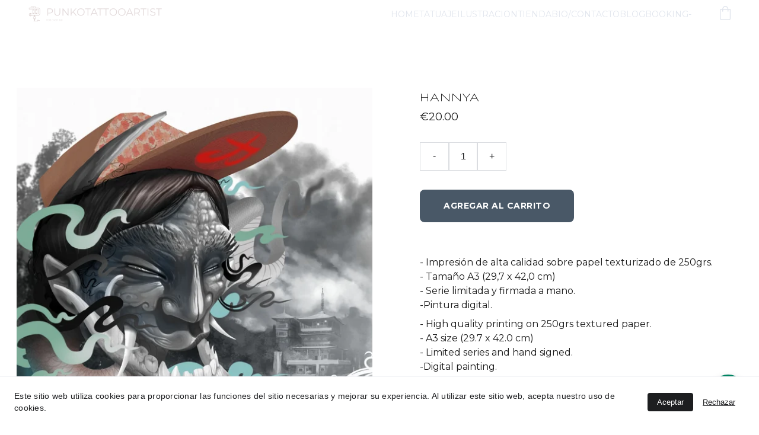

--- FILE ---
content_type: text/html
request_url: https://punkotattooartist.com/hannya-zrnjgn
body_size: 25452
content:
<!DOCTYPE html><html lang="es"> <head><meta charset="utf-8"><meta name="viewport" content="width=device-width, initial-scale=1.0"><meta name="generator" content="Hostinger Website Builder"><!--[--><title>HANNYA | PUNKOTATTOOARTIST</title><meta name="description" content="- Impresión de alta calidad sobre papel texturizado de 250grs.- Tamaño A3 (29,7 x 42,0 cm)- Serie limitada y firmada a mano.-Pintura digital.- High quality printing on 250grs textured paper.- A3 si..."><link rel="icon" size="16x16" href="https://assets.zyrosite.com/cdn-cgi/image/format=auto,w=16,h=16,fit=crop,f=png/mk3l99DvzosDagRo/manocobra-copia-YNqDy21bRLuBXR9z.jpg"><link rel="icon" size="32x32" href="https://assets.zyrosite.com/cdn-cgi/image/format=auto,w=32,h=32,fit=crop,f=png/mk3l99DvzosDagRo/manocobra-copia-YNqDy21bRLuBXR9z.jpg"><link rel="icon" size="192x192" href="https://assets.zyrosite.com/cdn-cgi/image/format=auto,w=192,h=192,fit=crop,f=png/mk3l99DvzosDagRo/manocobra-copia-YNqDy21bRLuBXR9z.jpg"><link rel="apple-touch-icon" href="https://assets.zyrosite.com/cdn-cgi/image/format=auto,w=180,h=180,fit=crop,f=png/mk3l99DvzosDagRo/manocobra-copia-YNqDy21bRLuBXR9z.jpg"><meta content="https://punkotattooartist.com/hannya-zrnjgn" property="og:url"><link rel="canonical" href="https://punkotattooartist.com/hannya-zrnjgn"><meta content="HANNYA | PUNKOTATTOOARTIST" property="og:title"><meta name="twitter:title" content="HANNYA | PUNKOTATTOOARTIST"><meta content="website" property="og:type"><meta property="og:description" content="- Impresión de alta calidad sobre papel texturizado de 250grs.- Tamaño A3 (29,7 x 42,0 cm)- Serie limitada y firmada a mano.-Pintura digital.- High quality printing on 250grs textured paper.- A3 si..."><meta name="twitter:description" content="- Impresión de alta calidad sobre papel texturizado de 250grs.- Tamaño A3 (29,7 x 42,0 cm)- Serie limitada y firmada a mano.-Pintura digital.- High quality printing on 250grs textured paper.- A3 si..."><meta property="og:site_name" content="PUNKOTATTOOARTIST"><!----><meta content="https://cdn.zyrosite.com/cdn-cgi/image/format=auto,w=1440,h=756,fit=crop,f=jpeg/cdn-ecommerce/store_01GVXZBEHGCFJ6BPD4CZD2N392%2Fassets%2F1680986806778-hannyaprint.jpg" property="og:image"><meta content="https://cdn.zyrosite.com/cdn-cgi/image/format=auto,w=1440,h=756,fit=crop,f=jpeg/cdn-ecommerce/store_01GVXZBEHGCFJ6BPD4CZD2N392%2Fassets%2F1680986806778-hannyaprint.jpg" name="twitter:image"><meta content="HANNYA" property="og:image:alt"><meta content="HANNYA" name="twitter:image:alt"><meta name="twitter:card" content="summary_large_image"><!----><link rel="preconnect"><!----><!----><!----><!----><!--[--><link rel="alternate" hreflang="x-default" href="https://punkotattooartist.com/hannya-zrnjgn"><link rel="alternate" hreflang="es" href="https://punkotattooartist.com/hannya-zrnjgn"><!--]--><link href="https://cdn.zyrosite.com/u1/google-fonts/font-faces?family=Gruppo:wght@400;700&amp;family=Montserrat:wght@400;700&amp;family=Nunito:wght@400&amp;family=Bebas+Neue:wght@400&amp;family=Roboto:wght@400&amp;family=Quicksand:wght@400&amp;display=swap" rel="preconnect" crossorigin="true"><link href="https://cdn.zyrosite.com/u1/google-fonts/font-faces?family=Gruppo:wght@400;700&amp;family=Montserrat:wght@400;700&amp;family=Nunito:wght@400&amp;family=Bebas+Neue:wght@400&amp;family=Roboto:wght@400&amp;family=Quicksand:wght@400&amp;display=swap" rel="preload" as="style"><link href="https://cdn.zyrosite.com/u1/google-fonts/font-faces?family=Gruppo:wght@400;700&amp;family=Montserrat:wght@400;700&amp;family=Nunito:wght@400&amp;family=Bebas+Neue:wght@400&amp;family=Roboto:wght@400&amp;family=Quicksand:wght@400&amp;display=swap" rel="stylesheet" referrerpolicy="no-referrer"><!--]--><style></style><link rel="prefetch" href="https://assets.zyrosite.com/mk3l99DvzosDagRo/traffic.txt"><script>(function(){const postDate = null;

			const currentDate = new Date().setHours(0, 0, 0, 0);
			const postPublishDate = new Date(postDate).setHours(0, 0, 0, 0);

			if (postPublishDate && currentDate < postPublishDate) {
				window.location.replace('/');
			}
		})();</script><link rel="stylesheet" href="/_astro-1759443163947/_slug_.VTEeiQp6.css">
<style>:root{--color-meteorite-dark: #2f1c6a;--color-meteorite-dark-2: #1F1346;--color-meteorite: #8c85ff;--color-meteorite-light: #d5dfff;--color-primary-dark: #5025d1;--color-primary: #673de6;--color-primary-light: #ebe4ff;--color-primary-charts: #B39EF3;--color-danger-dark: #d63163;--color-danger: #fc5185;--color-danger-light: #ffe8ef;--color-danger-charts: #FEA8C2;--color-warning-dark: #fea419;--color-warning-dark-2: #9F6000;--color-warning-charts: #FFD28C;--color-warning: #ffcd35;--color-warning-light: #fff8e2;--color-success-dark: #008361;--color-success: #00b090;--color-success-light: #def4f0;--color-dark: #1d1e20;--color-gray-dark: #36344d;--color-gray: #727586;--color-gray-border: #dadce0;--color-gray-light: #f2f3f6;--color-light: #fff;--color-azure: #357df9;--color-azure-light: #e3ebf9;--color-azure-dark: #265ab2;--color-indigo: #6366F1;--color-neutral-200: #D8DAE0}.whats-app-bubble{position:fixed;right:20px;bottom:24px;z-index:1000;display:flex;cursor:pointer;border-radius:100px;box-shadow:#00000026 0 4px 12px}#wtpQualitySign_fixedCSS,#wtpQualitySign_popupCSS{bottom:10px!important}#wtpQualitySign_fixedCSS{z-index:17!important}#wtpQualitySign_popupCSS{z-index:18!important}
</style></head> <script type="application/ld+json">{"@context":"https://schema.org/","@type":"Product","name":"HANNYA","image":"https://cdn.zyrosite.com/cdn-ecommerce/store_01GVXZBEHGCFJ6BPD4CZD2N392%2Fassets%2F1680986806778-hannyaprint.jpg","description":"- Impresión de alta calidad sobre papel texturizado de 250grs.- Tamaño A3 (29,7 x 42,0 cm)- Serie limitada y firmada a mano.-Pintura digital.- High quality printing on 250grs textured paper.- A3 si...","offers":{"@type":"Offer","url":"https://punkotattooartist.com/hannya-zrnjgn","priceCurrency":"eur","price":"20.00","availability":"https://schema.org/InStock"}}</script> <body> <div> <style>astro-island,astro-slot,astro-static-slot{display:contents}</style><script>(()=>{var e=async t=>{await(await t())()};(self.Astro||(self.Astro={})).only=e;window.dispatchEvent(new Event("astro:only"));})();</script><script>(()=>{var A=Object.defineProperty;var g=(i,o,a)=>o in i?A(i,o,{enumerable:!0,configurable:!0,writable:!0,value:a}):i[o]=a;var d=(i,o,a)=>g(i,typeof o!="symbol"?o+"":o,a);{let i={0:t=>m(t),1:t=>a(t),2:t=>new RegExp(t),3:t=>new Date(t),4:t=>new Map(a(t)),5:t=>new Set(a(t)),6:t=>BigInt(t),7:t=>new URL(t),8:t=>new Uint8Array(t),9:t=>new Uint16Array(t),10:t=>new Uint32Array(t),11:t=>1/0*t},o=t=>{let[l,e]=t;return l in i?i[l](e):void 0},a=t=>t.map(o),m=t=>typeof t!="object"||t===null?t:Object.fromEntries(Object.entries(t).map(([l,e])=>[l,o(e)]));class y extends HTMLElement{constructor(){super(...arguments);d(this,"Component");d(this,"hydrator");d(this,"hydrate",async()=>{var b;if(!this.hydrator||!this.isConnected)return;let e=(b=this.parentElement)==null?void 0:b.closest("astro-island[ssr]");if(e){e.addEventListener("astro:hydrate",this.hydrate,{once:!0});return}let c=this.querySelectorAll("astro-slot"),n={},h=this.querySelectorAll("template[data-astro-template]");for(let r of h){let s=r.closest(this.tagName);s!=null&&s.isSameNode(this)&&(n[r.getAttribute("data-astro-template")||"default"]=r.innerHTML,r.remove())}for(let r of c){let s=r.closest(this.tagName);s!=null&&s.isSameNode(this)&&(n[r.getAttribute("name")||"default"]=r.innerHTML)}let p;try{p=this.hasAttribute("props")?m(JSON.parse(this.getAttribute("props"))):{}}catch(r){let s=this.getAttribute("component-url")||"<unknown>",v=this.getAttribute("component-export");throw v&&(s+=` (export ${v})`),console.error(`[hydrate] Error parsing props for component ${s}`,this.getAttribute("props"),r),r}let u;await this.hydrator(this)(this.Component,p,n,{client:this.getAttribute("client")}),this.removeAttribute("ssr"),this.dispatchEvent(new CustomEvent("astro:hydrate"))});d(this,"unmount",()=>{this.isConnected||this.dispatchEvent(new CustomEvent("astro:unmount"))})}disconnectedCallback(){document.removeEventListener("astro:after-swap",this.unmount),document.addEventListener("astro:after-swap",this.unmount,{once:!0})}connectedCallback(){if(!this.hasAttribute("await-children")||document.readyState==="interactive"||document.readyState==="complete")this.childrenConnectedCallback();else{let e=()=>{document.removeEventListener("DOMContentLoaded",e),c.disconnect(),this.childrenConnectedCallback()},c=new MutationObserver(()=>{var n;((n=this.lastChild)==null?void 0:n.nodeType)===Node.COMMENT_NODE&&this.lastChild.nodeValue==="astro:end"&&(this.lastChild.remove(),e())});c.observe(this,{childList:!0}),document.addEventListener("DOMContentLoaded",e)}}async childrenConnectedCallback(){let e=this.getAttribute("before-hydration-url");e&&await import(e),this.start()}async start(){let e=JSON.parse(this.getAttribute("opts")),c=this.getAttribute("client");if(Astro[c]===void 0){window.addEventListener(`astro:${c}`,()=>this.start(),{once:!0});return}try{await Astro[c](async()=>{let n=this.getAttribute("renderer-url"),[h,{default:p}]=await Promise.all([import(this.getAttribute("component-url")),n?import(n):()=>()=>{}]),u=this.getAttribute("component-export")||"default";if(!u.includes("."))this.Component=h[u];else{this.Component=h;for(let f of u.split("."))this.Component=this.Component[f]}return this.hydrator=p,this.hydrate},e,this)}catch(n){console.error(`[astro-island] Error hydrating ${this.getAttribute("component-url")}`,n)}}attributeChangedCallback(){this.hydrate()}}d(y,"observedAttributes",["props"]),customElements.get("astro-island")||customElements.define("astro-island",y)}})();</script><astro-island uid="1Yst5N" component-url="/_astro-1759443163947/ClientHead.CJnGFDyu.js" component-export="default" renderer-url="/_astro-1759443163947/client.CofR2CvM.js" props="{&quot;page-noindex&quot;:[0,false],&quot;canonical-url&quot;:[0,&quot;https://punkotattooartist.com/hannya-zrnjgn&quot;],&quot;site-meta&quot;:[0,{&quot;GAId&quot;:[0,&quot;-&quot;],&quot;hotjar&quot;:[0,&quot;&quot;],&quot;version&quot;:[0,197],&quot;template&quot;:[0,&quot;kofi&quot;],&quot;metaTitle&quot;:[0,&quot;PUNKOTATTOOARTIST&quot;],&quot;customMeta&quot;:[0,&quot;&lt;!-- Google tag (gtag.js) --&gt;\n&lt;script async src=\&quot;https://www.googletagmanager.com/gtag/js?id=G-PTJNJ9V462\&quot;&gt;&lt;/script&gt;\n&lt;script&gt;\n  window.dataLayer = window.dataLayer || [];\n  function gtag(){dataLayer.push(arguments);}\n  gtag(&#39;js&#39;, new Date());\n\n  gtag(&#39;config&#39;, &#39;G-PTJNJ9V462&#39;);\n&lt;/script&gt;&quot;],&quot;ogImageAlt&quot;:[0,&quot;&quot;],&quot;buttonSetId&quot;:[0,&quot;1&quot;],&quot;faviconPath&quot;:[0,&quot;manocobra-copia-YNqDy21bRLuBXR9z.jpg&quot;],&quot;ogImagePath&quot;:[0,&quot;rinoso-AwvOk6v1eLSkeJnQ.jpg&quot;],&quot;defaultLocale&quot;:[0,&quot;es&quot;],&quot;ecommerceType&quot;:[0,&quot;zyro&quot;],&quot;facebookPixel&quot;:[0,&quot;&quot;],&quot;faviconOrigin&quot;:[0,&quot;assets&quot;],&quot;ogImageOrigin&quot;:[0,&quot;assets&quot;],&quot;whatsAppNumber&quot;:[0,&quot;34620506828&quot;],&quot;googleAnalytics&quot;:[0,&quot;UA-64800295-1&quot;],&quot;whatsAppMessage&quot;:[0,&quot;%C2%A1Hola!%20Gracias%20por%20contactarnos.%20Hemos%20recibido%20tu%20mensaje%20y%20te%20responderemos%20lo%20antes%20posible.%20Si%20tu%20consulta%20es%20urgente,%20por%20favor,%20ind%C3%ADcanoslo.%20%C2%A1Gracias%20por%20tu%20paciencia!%0A%0A&quot;],&quot;ecommerceStoreId&quot;:[0,&quot;store_01GVXZBEHGCFJ6BPD4CZD2N392&quot;],&quot;googleTagManager&quot;:[0,&quot;&quot;],&quot;customBodyElements&quot;:[0,&quot;&lt;script async src=\&quot;https://www.googletagmanager.com/gtag/js?id=G-PTJNJ9V462\&quot; data-rehype&gt;&lt;/script&gt;&lt;script data-rehype&gt;\n  window.dataLayer = window.dataLayer || [];\n  function gtag(){dataLayer.push(arguments);}\n  gtag(&#39;js&#39;, new Date());\n\n  gtag(&#39;config&#39;, &#39;G-PTJNJ9V462&#39;);\n&lt;/script&gt;&quot;],&quot;customHeadElements&quot;:[0,&quot;&quot;],&quot;isCookieBarEnabled&quot;:[0,true],&quot;stripePublicApiKey&quot;:[0,&quot;&quot;],&quot;typographyStylesId&quot;:[0,&quot;koa&quot;],&quot;isPrivateModeActive&quot;:[0,false],&quot;demoEcommerceStoreId&quot;:[0,&quot;demo_01G0E9P2R0CFTNBWEEFCEV8EG5&quot;],&quot;shouldAddWWWPrefixToDomain&quot;:[0,false],&quot;isExistingStoreWithDynamicTemplate&quot;:[0,true]}],&quot;domain&quot;:[0,&quot;punkotattooartist.com&quot;]}" ssr client="only" opts="{&quot;name&quot;:&quot;ClientHead&quot;,&quot;value&quot;:&quot;vue&quot;}"></astro-island> <script>(()=>{var e=async t=>{await(await t())()};(self.Astro||(self.Astro={})).load=e;window.dispatchEvent(new Event("astro:load"));})();</script><astro-island uid="ZI1kHK" prefix="v1" component-url="/_astro-1759443163947/Page.CRmY0N7f.js" component-export="default" renderer-url="/_astro-1759443163947/client.CofR2CvM.js" props="{&quot;pageData&quot;:[0,{&quot;pages&quot;:[0,{&quot;home&quot;:[0,{&quot;meta&quot;:[0,{&quot;title&quot;:[0,&quot;Punkotattooartist | Estudio de Tatuajes en  Barcelona&quot;],&quot;noindex&quot;:[0,false],&quot;keywords&quot;:[1,[[0,&quot;estudio de tatuajes&quot;],[0,&quot;Barcelona&quot;],[0,&quot;trabajos de tatuaje&quot;]]],&quot;password&quot;:[0,&quot;&quot;],&quot;ogImageAlt&quot;:[0,&quot;&quot;],&quot;description&quot;:[0,&quot;Descubre mi portfolio online con mis mejores trabajos de tatuaje e ilustración. Aquí encontrarás tatuajes de estilo New School , tatuajes a color y también  blanco y negro.  ¡Visítame en mi estudio de tatuajes en Barcelona y haz tu cita ahora!&quot;],&quot;focusKeyword&quot;:[0,&quot;estudio de tatuajes&quot;],&quot;passwordDesign&quot;:[0,&quot;default&quot;],&quot;passwordBackText&quot;:[0,&quot;Volver a&quot;],&quot;passwordButtonText&quot;:[0,&quot;Ingresar&quot;],&quot;passwordHeadingText&quot;:[0,&quot;Área de visitante&quot;],&quot;passwordSubheadingText&quot;:[0,&quot;Por favor, ingresa la contraseña para acceder a la página&quot;],&quot;passwordPlaceholderText&quot;:[0,&quot;Ingresa la contraseña&quot;]}],&quot;name&quot;:[0,&quot;HOME&quot;],&quot;slug&quot;:[0,&quot;&quot;],&quot;type&quot;:[0,&quot;default&quot;],&quot;blocks&quot;:[1,[[0,&quot;Obc70IbVV&quot;],[0,&quot;zA1rWE&quot;],[0,&quot;kHYbvZ3Fb&quot;],[0,&quot;QbZ5Xzeb6&quot;],[0,&quot;z6KS-2&quot;],[0,&quot;zjHBOo&quot;],[0,&quot;zuRsSm&quot;],[0,&quot;z0bCDW&quot;]]],&quot;hiddenSlots&quot;:[1,[]]}],&quot;z7tF2q&quot;:[0,{&quot;meta&quot;:[0,{&quot;title&quot;:[0,&quot;Punkotattooartist | Tienda de  Camisetas y prints exclusivos de un tatuador&quot;],&quot;noindex&quot;:[0,false],&quot;keywords&quot;:[1,[[0,&quot;tienda&quot;],[0,&quot;productos relacionados con el tatuaje&quot;],[0,&quot;láminas de arte&quot;]]],&quot;password&quot;:[0,&quot;&quot;],&quot;ogImageAlt&quot;:[0,&quot;&quot;],&quot;description&quot;:[0,&quot;Tienda oficial Punkotattooartist : camisetas y prints exclusivos creados por un tatuador con 30 años de experiencia. Arte, moda y tattoo  en un solo lugar .&quot;],&quot;ogImagePath&quot;:[0,&quot;paisaje-dOqM4VkEyoIDGjKr.jpg&quot;],&quot;focusKeyword&quot;:[0,&quot;tienda&quot;],&quot;ogImageOrigin&quot;:[0,&quot;assets&quot;],&quot;passwordDesign&quot;:[0,&quot;default&quot;],&quot;passwordBackText&quot;:[0,&quot;Volver a&quot;],&quot;passwordButtonText&quot;:[0,&quot;Ingresar&quot;],&quot;passwordHeadingText&quot;:[0,&quot;Área de visitante&quot;],&quot;passwordSubheadingText&quot;:[0,&quot;Por favor, ingresa la contraseña para acceder a la página&quot;],&quot;passwordPlaceholderText&quot;:[0,&quot;Ingresa la contraseña&quot;]}],&quot;name&quot;:[0,&quot;TIENDA&quot;],&quot;slug&quot;:[0,&quot;tienda&quot;],&quot;type&quot;:[0,&quot;default&quot;],&quot;blocks&quot;:[1,[[0,&quot;zslfcY&quot;],[0,&quot;zAOEoq&quot;],[0,&quot;zsR452&quot;],[0,&quot;zki1XW&quot;],[0,&quot;z0O3YQ&quot;],[0,&quot;z_eCbV&quot;],[0,&quot;zaNbo0&quot;]]],&quot;hiddenSlots&quot;:[1,[]]}],&quot;zR3EZL&quot;:[0,{&quot;meta&quot;:[0,{&quot;title&quot;:[0,&quot;No te olvides de contactar y Solicita una cita o un presupuesto para tu nuevo tatuaje . &quot;],&quot;noindex&quot;:[0,false],&quot;keywords&quot;:[1,[[0,&quot;contactar&quot;],[0,&quot;contacto&quot;]]],&quot;password&quot;:[0,&quot;&quot;],&quot;ogImageAlt&quot;:[0,&quot;&quot;],&quot;description&quot;:[0,&quot;¿Quieres un tatuaje? No dudes en contactar. Pide cita o presupuesto a través de formulario o WhatsApp y nos pondremos en contacto contigo lo antes posible!.... ¡Haz realidad tu diseño y tatuate!&quot;],&quot;focusKeyword&quot;:[0,&quot;contactar&quot;],&quot;passwordDesign&quot;:[0,&quot;default&quot;],&quot;passwordBackText&quot;:[0,&quot;Volver a&quot;],&quot;passwordButtonText&quot;:[0,&quot;Ingresar&quot;],&quot;passwordHeadingText&quot;:[0,&quot;Área de visitante&quot;],&quot;passwordSubheadingText&quot;:[0,&quot;Por favor, ingresa la contraseña para acceder a la página&quot;],&quot;passwordPlaceholderText&quot;:[0,&quot;Ingresa la contraseña&quot;]}],&quot;name&quot;:[0,&quot;BOOKING&quot;],&quot;slug&quot;:[0,&quot;booking-contactar&quot;],&quot;type&quot;:[0,&quot;default&quot;],&quot;blocks&quot;:[1,[[0,&quot;zP-lRZ&quot;],[0,&quot;zgBOez&quot;]]],&quot;hiddenSlots&quot;:[1,[]]}],&quot;zRVcOI&quot;:[0,{&quot;date&quot;:[0,&quot;2025-09-30T14:08:44.264Z&quot;],&quot;meta&quot;:[0,{&quot;title&quot;:[0,&quot;Proceso de Diseño de un  Tatuaje en Punkotattooartist: De tu Idea a la  Piel&quot;],&quot;authorName&quot;:[0,&quot;punkotattooartist.com&quot;],&quot;ogImageAlt&quot;:[0,&quot;&quot;],&quot;description&quot;:[0,&quot;El Arte de Tatuar: Más Allá de la Aguja. Nuestro Proceso de Diseño Personalizado&quot;],&quot;ogImagePath&quot;:[0,&quot;generated/generated-mxB2MXM7x6UovJvL.png&quot;],&quot;ogImageOrigin&quot;:[0,&quot;assets&quot;]}],&quot;name&quot;:[0,&quot;Proceso de Diseño de un  Tatuaje en Punkotattooartist: De tu Idea a la  Piel&quot;],&quot;slug&quot;:[0,&quot;proceso-de-diseno-de-un-tatuaje-en-punkotattooartist-de-tu-idea-a-la-piel&quot;],&quot;type&quot;:[0,&quot;blog&quot;],&quot;blocks&quot;:[1,[[0,&quot;zAogNz&quot;],[0,&quot;zOVGhi&quot;],[0,&quot;zFdhTQ&quot;]]],&quot;isDraft&quot;:[0,false],&quot;categories&quot;:[1,[]],&quot;coverImageAlt&quot;:[0,&quot;&quot;],&quot;minutesToRead&quot;:[0,&quot;3&quot;],&quot;coverImagePath&quot;:[0,&quot;generated/generated-mxB2MXM7x6UovJvL.png&quot;],&quot;coverImageOrigin&quot;:[0,&quot;assets&quot;]}],&quot;zU6uFo&quot;:[0,{&quot;meta&quot;:[0,{&quot;title&quot;:[0,&quot;Blog Oficial Punkotattooartist | Guías y Estilos de Tatuajes&quot;],&quot;noindex&quot;:[0,false],&quot;keywords&quot;:[1,[[0,&quot;blog&quot;],[0,&quot;tatuaje&quot;],[0,&quot;ilustración&quot;]]],&quot;password&quot;:[0,&quot;&quot;],&quot;ogImageAlt&quot;:[0,&quot;&quot;],&quot;description&quot;:[0,&quot;Blog de Punkotattooartist: tu guía  sobre tatuajes. Descubre estilos (New School, Realismo, Japonés), cuidados post-tatuaje y el proceso de diseño entre otras cosas. Consejos expertos para tu próximo tattoo.&quot;],&quot;focusKeyword&quot;:[0,&quot;blog&quot;],&quot;passwordDesign&quot;:[0,&quot;default&quot;],&quot;passwordBackText&quot;:[0,&quot;Volver a&quot;],&quot;passwordButtonText&quot;:[0,&quot;Ingresar&quot;],&quot;passwordHeadingText&quot;:[0,&quot;Área de visitante&quot;],&quot;passwordSubheadingText&quot;:[0,&quot;Por favor, ingresa la contraseña para acceder a la página&quot;],&quot;passwordPlaceholderText&quot;:[0,&quot;Ingresa la contraseña&quot;]}],&quot;name&quot;:[0,&quot;BLOG&quot;],&quot;slug&quot;:[0,&quot;blog&quot;],&quot;type&quot;:[0,&quot;default&quot;],&quot;blocks&quot;:[1,[[0,&quot;zloVeG&quot;],[0,&quot;zU15zI&quot;]]],&quot;hiddenSlots&quot;:[1,[]]}],&quot;zWhbBc&quot;:[0,{&quot;date&quot;:[0,&quot;2025-10-02T21:02:22.769Z&quot;],&quot;meta&quot;:[0,{&quot;title&quot;:[0,&quot;Estilos de Tatuaje: Guía Completa de Punkotattooartist para Elegir el Tuyo&quot;],&quot;authorName&quot;:[0,&quot;punkotattooartist.com&quot;],&quot;ogImageAlt&quot;:[0,&quot;&quot;],&quot;description&quot;:[0,&quot;Descubre tu Estilo: Los Principales Tipos de Tatuaje Explicados por Punkotattooartist (¡Y lo que Debes Saber antes de hacerte un tattoo Fineline o minitattoo!)&quot;],&quot;ogImagePath&quot;:[0,&quot;brujulatat-Yan79Nznz9tvRlkP.jpg&quot;],&quot;ogImageOrigin&quot;:[0,&quot;assets&quot;]}],&quot;name&quot;:[0,&quot;Estilos de Tatuaje: Guía Completa de Punkotattooartist para Elegir el Tuyo&quot;],&quot;slug&quot;:[0,&quot;estilos-de-tatuaje-guia-completa-de-punkotattooartist-para-elegir-el-tuyo&quot;],&quot;type&quot;:[0,&quot;blog&quot;],&quot;blocks&quot;:[1,[[0,&quot;zD_Mt1&quot;],[0,&quot;zmY8DH&quot;]]],&quot;isDraft&quot;:[0,false],&quot;categories&quot;:[1,[]],&quot;coverImageAlt&quot;:[0,&quot;&quot;],&quot;minutesToRead&quot;:[0,&quot;6&quot;],&quot;coverImagePath&quot;:[0,&quot;brujulatat-Yan79Nznz9tvRlkP.jpg&quot;],&quot;coverImageOrigin&quot;:[0,&quot;assets&quot;]}],&quot;zgOqm0&quot;:[0,{&quot;date&quot;:[0,&quot;2025-09-18&quot;],&quot;meta&quot;:[0,{&quot;title&quot;:[0,&quot;Primer Tatuaje: Guía Técnica y Honesta para Clientes Nuevos de Punkotattooartist&quot;],&quot;authorName&quot;:[0,&quot;punkotattooartist.com&quot;],&quot;ogImageAlt&quot;:[0,&quot;&quot;],&quot;description&quot;:[0,&quot; Tu Primera Sesión de Tatuaje: Preparación, Proceso y Expectativas Reales.&quot;],&quot;ogImagePath&quot;:[0,&quot;gemini_generated_image_gje5j1gje5j1gje5-YX4jye4099S86VkZ.png&quot;],&quot;ogImageOrigin&quot;:[0,&quot;assets&quot;]}],&quot;name&quot;:[0,&quot;Primer Tatuaje: Guía Técnica y Honesta para Clientes Nuevos de Punkotattooartist&quot;],&quot;slug&quot;:[0,&quot;primer-tatuaje-guia-tecnica-y-honesta-para-clientes-nuevos-de-punkotattooartist&quot;],&quot;type&quot;:[0,&quot;blog&quot;],&quot;blocks&quot;:[1,[[0,&quot;zjC9l8&quot;],[0,&quot;zXiNUk&quot;]]],&quot;isDraft&quot;:[0,false],&quot;categories&quot;:[1,[]],&quot;hiddenSlots&quot;:[1,[]],&quot;coverImageAlt&quot;:[0,&quot;&quot;],&quot;minutesToRead&quot;:[0,&quot;2&quot;],&quot;coverImagePath&quot;:[0,&quot;gemini_generated_image_gje5j1gje5j1gje5-YX4jye4099S86VkZ.png&quot;],&quot;coverImageOrigin&quot;:[0,&quot;assets&quot;]}],&quot;zu6RKl&quot;:[0,{&quot;meta&quot;:[0,{&quot;title&quot;:[0,&quot;Ilustración personalizada y creativa | Portafolio de diseño gráfico&quot;],&quot;noindex&quot;:[0,false],&quot;keywords&quot;:[1,[[0,&quot;ilustración&quot;],[0,&quot;creación de ilustraciones personalizadas&quot;],[0,&quot;posibilidades creativas&quot;]]],&quot;password&quot;:[0,&quot;&quot;],&quot;ogImageAlt&quot;:[0,&quot;&quot;],&quot;description&quot;:[0,&quot;Descubre mi trabajo como ilustrador y diseñador gráfico. Explora una variedad de estilos y técnicas en mi portafolio de creaciones personalizadas. Aprende sobre las posibilidades creativas que ofrecen las ilustraciones para proyectos de libros, revistas, publicidad y sitios web. Inspírate a explorar tu creatividad con diseños únicos y originales en la sección de ilustración de mi página web.&quot;],&quot;ogImagePath&quot;:[0,null],&quot;focusKeyword&quot;:[0,&quot;ilustración&quot;],&quot;ogImageOrigin&quot;:[0,null],&quot;passwordDesign&quot;:[0,&quot;default&quot;],&quot;passwordBackText&quot;:[0,&quot;Volver a&quot;],&quot;passwordButtonText&quot;:[0,&quot;Ingresar&quot;],&quot;passwordHeadingText&quot;:[0,&quot;Área de visitante&quot;],&quot;passwordSubheadingText&quot;:[0,&quot;Por favor, ingresa la contraseña para acceder a la página&quot;],&quot;passwordPlaceholderText&quot;:[0,&quot;Ingresa la contraseña&quot;]}],&quot;name&quot;:[0,&quot;ILUSTRACION&quot;],&quot;slug&quot;:[0,&quot;ilustracion&quot;],&quot;type&quot;:[0,&quot;default&quot;],&quot;blocks&quot;:[1,[[0,&quot;zlVFlZ&quot;],[0,&quot;zrzUSH&quot;],[0,&quot;z_5ymF&quot;],[0,&quot;z-Cnvu&quot;],[0,&quot;zWuBue&quot;]]],&quot;hiddenSlots&quot;:[1,[]]}],&quot;zvQpAg&quot;:[0,{&quot;meta&quot;:[0,{&quot;noindex&quot;:[0,false],&quot;password&quot;:[0,&quot;&quot;],&quot;ogImageAlt&quot;:[0,&quot;&quot;],&quot;ogImagePath&quot;:[0,null],&quot;ogImageOrigin&quot;:[0,null],&quot;passwordDesign&quot;:[0,&quot;default&quot;],&quot;passwordBackText&quot;:[0,&quot;Volver a&quot;],&quot;passwordButtonText&quot;:[0,&quot;Ingresar&quot;],&quot;passwordHeadingText&quot;:[0,&quot;Área de visitante&quot;],&quot;passwordSubheadingText&quot;:[0,&quot;Por favor, ingresa la contraseña para acceder a la página&quot;],&quot;passwordPlaceholderText&quot;:[0,&quot;Ingresa la contraseña&quot;]}],&quot;name&quot;:[0,&quot;-&quot;],&quot;slug&quot;:[0,&quot;-&quot;],&quot;type&quot;:[0,&quot;default&quot;],&quot;blocks&quot;:[1,[[0,&quot;zgCzAw&quot;]]],&quot;hiddenSlots&quot;:[1,[]]}],&quot;3-5jnhJGj&quot;:[0,{&quot;meta&quot;:[0,{&quot;title&quot;:[0,&quot;Diseños personalizados de tatuajes e ilustración | Portfolio&quot;],&quot;noindex&quot;:[0,false],&quot;keywords&quot;:[1,[[0,&quot;tatuajes&quot;],[0,&quot;ilustración&quot;],[0,&quot;diseños personalizados&quot;]]],&quot;password&quot;:[0,&quot;&quot;],&quot;ogImageAlt&quot;:[0,&quot;&quot;],&quot;description&quot;:[0,&quot;Descubre diseños únicos y personalizados de tatuajes e ilustración. Educamos sobre estilos y cuidados necesarios después de hacerte un tatuaje. Atraemos a una audiencia joven y apasionada por el arte y los tatuajes. ¡Explora tu creatividad hoy!&quot;],&quot;ogImagePath&quot;:[0,&quot;marinero-A0x3VEGD03hbbvgk.jpg&quot;],&quot;focusKeyword&quot;:[0,&quot;tatuajes&quot;],&quot;ogImageOrigin&quot;:[0,&quot;assets&quot;],&quot;passwordDesign&quot;:[0,&quot;default&quot;],&quot;passwordBackText&quot;:[0,&quot;Volver a&quot;],&quot;passwordButtonText&quot;:[0,&quot;Ingresar&quot;],&quot;passwordHeadingText&quot;:[0,&quot;Área de visitante&quot;],&quot;passwordSubheadingText&quot;:[0,&quot;Por favor, ingresa la contraseña para acceder a la página&quot;],&quot;passwordPlaceholderText&quot;:[0,&quot;Ingresa la contraseña&quot;]}],&quot;name&quot;:[0,&quot;TATUAJE&quot;],&quot;slug&quot;:[0,&quot;tatuajes&quot;],&quot;type&quot;:[0,&quot;default&quot;],&quot;blocks&quot;:[1,[[0,&quot;TOxmpn_Glv&quot;]]],&quot;hiddenSlots&quot;:[1,[]]}],&quot;5LtlWxN8f&quot;:[0,{&quot;meta&quot;:[0,{&quot;title&quot;:[0,&quot;Bio Contacto - Encuéntrame en Redes Sociales | Página Web&quot;],&quot;noindex&quot;:[0,false],&quot;keywords&quot;:[1,[[0,&quot;bio contacto&quot;],[0,&quot;redes sociales&quot;],[0,&quot;página web&quot;]]],&quot;password&quot;:[0,&quot;&quot;],&quot;ogImageAlt&quot;:[0,&quot;&quot;],&quot;description&quot;:[0,&quot;La sección de bio contacto en mi página web podrás encontrar una pequeña biografía de mi y también ofrece opciones para que los visitantes se pongan en contacto conmigo. Solicita presupuestos, pide citas o haz preguntas a través del formulario, correo electrónico, redes sociales o WhatsApp. ¡Conóceme mejor!&quot;],&quot;focusKeyword&quot;:[0,&quot;bio contacto&quot;],&quot;passwordDesign&quot;:[0,&quot;default&quot;],&quot;passwordBackText&quot;:[0,&quot;Volver a&quot;],&quot;passwordButtonText&quot;:[0,&quot;Ingresar&quot;],&quot;passwordHeadingText&quot;:[0,&quot;Área de visitante&quot;],&quot;passwordSubheadingText&quot;:[0,&quot;Por favor, ingresa la contraseña para acceder a la página&quot;],&quot;passwordPlaceholderText&quot;:[0,&quot;Ingresa la contraseña&quot;]}],&quot;name&quot;:[0,&quot;BIO/CONTACTO&quot;],&quot;slug&quot;:[0,&quot;bio-contacto&quot;],&quot;type&quot;:[0,&quot;default&quot;],&quot;blocks&quot;:[1,[[0,&quot;0nstzx5Ies&quot;],[0,&quot;z2FIEy&quot;]]],&quot;hiddenSlots&quot;:[1,[]]}],&quot;aXfMp7pYA&quot;:[0,{&quot;meta&quot;:[0,{&quot;title&quot;:[0,&quot;Diseño y realización de tatuajes en blanco y negro | Portafolio&quot;],&quot;noindex&quot;:[0,false],&quot;keywords&quot;:[1,[[0,&quot;tatuajes en blanco y negro&quot;],[0,&quot;diseño de tatuajes&quot;],[0,&quot;alta calidad en tatuajes&quot;]]],&quot;password&quot;:[0,&quot;&quot;],&quot;ogImageAlt&quot;:[0,&quot;&quot;],&quot;description&quot;:[0,&quot;Descubre  la sección de tatuajes en blanco y negro de mi web. Ta tuajes en blanco y negro de diferentes estilos para coleccionistas  que buscan una alta calidad. ¡Visítame ahora!&quot;],&quot;focusKeyword&quot;:[0,&quot;tatuajes en blanco y negro&quot;],&quot;passwordDesign&quot;:[0,&quot;default&quot;],&quot;passwordBackText&quot;:[0,&quot;Volver a&quot;],&quot;passwordButtonText&quot;:[0,&quot;Ingresar&quot;],&quot;passwordHeadingText&quot;:[0,&quot;Área de visitante&quot;],&quot;passwordSubheadingText&quot;:[0,&quot;Por favor, ingresa la contraseña para acceder a la página&quot;],&quot;passwordPlaceholderText&quot;:[0,&quot;Ingresa la contraseña&quot;]}],&quot;name&quot;:[0,&quot;GRISES TATTOO&quot;],&quot;slug&quot;:[0,&quot;-grises-tattoo-tatuajes-en-blanco-y-negro&quot;],&quot;type&quot;:[0,&quot;default&quot;],&quot;blocks&quot;:[1,[[0,&quot;5LmKM4SNDC&quot;],[0,&quot;PvHvOnm99i&quot;]]],&quot;hiddenSlots&quot;:[1,[]]}],&quot;iHh_YLIt_&quot;:[0,{&quot;meta&quot;:[0,{&quot;title&quot;:[0,&quot;Diseños de Tatuajes a Color &quot;],&quot;noindex&quot;:[0,false],&quot;keywords&quot;:[1,[[0,&quot;tatuajes a color&quot;],[0,&quot;new school tattoos&quot;],[0,&quot;creatividad en tatuajes&quot;]]],&quot;password&quot;:[0,&quot;&quot;],&quot;ogImageAlt&quot;:[0,&quot;&quot;],&quot;description&quot;:[0,&quot;Descubre mi especialidad artística en tatuajes a color y diseños new school. Explora mi portafolio lleno de diseños detallados y vibrantes, que destacan por su originalidad y creatividad. ¡Déjate sorprender por el arte del tatuaje!&quot;],&quot;focusKeyword&quot;:[0,&quot;tatuajes a color&quot;],&quot;passwordDesign&quot;:[0,&quot;default&quot;],&quot;passwordBackText&quot;:[0,&quot;Volver a&quot;],&quot;passwordButtonText&quot;:[0,&quot;Ingresar&quot;],&quot;passwordHeadingText&quot;:[0,&quot;Área de visitante&quot;],&quot;passwordSubheadingText&quot;:[0,&quot;Por favor, ingresa la contraseña para acceder a la página&quot;],&quot;passwordPlaceholderText&quot;:[0,&quot;Ingresa la contraseña&quot;]}],&quot;name&quot;:[0,&quot;COLOR TATTOO&quot;],&quot;slug&quot;:[0,&quot;color-tattoo-tatuajes-a-color&quot;],&quot;type&quot;:[0,&quot;default&quot;],&quot;blocks&quot;:[1,[[0,&quot;QWX0-EPsVb&quot;],[0,&quot;5znobXV4Mh&quot;],[0,&quot;c4BKRNCxI&quot;]]],&quot;hiddenSlots&quot;:[1,[]]}],&quot;prod_01K68PCHTAWRK50ZMGQ824SCX0&quot;:[0,{&quot;name&quot;:[0,&quot;Camiseta OCTOLORD – Tentáculos &amp; sombrero de copa by Punkotattooartist&quot;],&quot;type&quot;:[0,&quot;ecommerce-dynamic-product&quot;],&quot;blocks&quot;:[1,[[0,&quot;dynamic-product-block&quot;]]],&quot;productId&quot;:[0,&quot;prod_01K68PCHTAWRK50ZMGQ824SCX0&quot;],&quot;hiddenSlots&quot;:[1,[]],&quot;slug&quot;:[0,&quot;camiseta-octolord-tentaculos-and-sombrero-de-copa-by-punkotattooartist&quot;],&quot;meta&quot;:[0,{&quot;title&quot;:[0,&quot;Camiseta OCTOLORD – Tentáculos &amp; sombrero de copa by Punkotattooartist&quot;],&quot;ogImagePath&quot;:[0,&quot;https://cdn.zyrosite.com/cdn-ecommerce/store_01GVXZBEHGCFJ6BPD4CZD2N392%2Fassets%2Fcaff2ed8-0365-4b4c-b87c-1c3d4beaeb63.jpg&quot;],&quot;ogImageOrigin&quot;:[0,&quot;other&quot;],&quot;ogImageAlt&quot;:[0,&quot;Camiseta OCTOLORD – Tentáculos &amp; sombrero de copa by Punkotattooartist&quot;]}]}],&quot;prod_01K68P03013YFPJR91EK2D9ZD1&quot;:[0,{&quot;name&quot;:[0,&quot;Camiseta KALAKA – Calavera &amp; serpiente exclusiva Punkotattooartist&quot;],&quot;type&quot;:[0,&quot;ecommerce-dynamic-product&quot;],&quot;blocks&quot;:[1,[[0,&quot;dynamic-product-block&quot;]]],&quot;productId&quot;:[0,&quot;prod_01K68P03013YFPJR91EK2D9ZD1&quot;],&quot;hiddenSlots&quot;:[1,[]],&quot;slug&quot;:[0,&quot;camiseta-kalaka-calavera-and-serpiente-exclusiva-punkotattooartist&quot;],&quot;meta&quot;:[0,{&quot;title&quot;:[0,&quot;Camiseta KALAKA – Calavera &amp; serpiente exclusiva Punkotattooartist&quot;],&quot;ogImagePath&quot;:[0,&quot;https://cdn.zyrosite.com/cdn-ecommerce/store_01GVXZBEHGCFJ6BPD4CZD2N392%2Fassets%2Fc1757c88-3927-4267-80c4-a2931d76943d.jpg&quot;],&quot;ogImageOrigin&quot;:[0,&quot;other&quot;],&quot;ogImageAlt&quot;:[0,&quot;Camiseta KALAKA – Calavera &amp; serpiente exclusiva Punkotattooartist&quot;]}]}],&quot;prod_01K68GFRYRXA5JG7RZMSGFG988&quot;:[0,{&quot;name&quot;:[0,&quot;Camiseta BIRD – Estilo nature tattoo de Punkotattooartist&quot;],&quot;type&quot;:[0,&quot;ecommerce-dynamic-product&quot;],&quot;blocks&quot;:[1,[[0,&quot;dynamic-product-block&quot;]]],&quot;productId&quot;:[0,&quot;prod_01K68GFRYRXA5JG7RZMSGFG988&quot;],&quot;hiddenSlots&quot;:[1,[]],&quot;slug&quot;:[0,&quot;camiseta-bird-estilo-nature-tattoo-de-punkotattooartist&quot;],&quot;meta&quot;:[0,{&quot;title&quot;:[0,&quot;Camiseta BIRD – Estilo nature tattoo de Punkotattooartist&quot;],&quot;ogImagePath&quot;:[0,&quot;https://cdn.zyrosite.com/cdn-ecommerce/store_01GVXZBEHGCFJ6BPD4CZD2N392%2Fassets%2F98b99c07-0783-42e9-aa1a-c15c9a10bbcd.jpg&quot;],&quot;ogImageOrigin&quot;:[0,&quot;other&quot;],&quot;ogImageAlt&quot;:[0,&quot;Camiseta BIRD – Estilo nature tattoo de Punkotattooartist&quot;]}]}],&quot;prod_01K68FW24AVPQ1X2NHKM7Y5W67&quot;:[0,{&quot;name&quot;:[0,&quot;Camiseta LIFE – Diseño exclusivo Punkotattooartist&quot;],&quot;type&quot;:[0,&quot;ecommerce-dynamic-product&quot;],&quot;blocks&quot;:[1,[[0,&quot;dynamic-product-block&quot;]]],&quot;productId&quot;:[0,&quot;prod_01K68FW24AVPQ1X2NHKM7Y5W67&quot;],&quot;hiddenSlots&quot;:[1,[]],&quot;slug&quot;:[0,&quot;camiseta-life-diseno-exclusivo&quot;],&quot;meta&quot;:[0,{&quot;title&quot;:[0,&quot;Camiseta LIFE – Diseño exclusivo Punkotattooartist&quot;],&quot;ogImagePath&quot;:[0,&quot;https://cdn.zyrosite.com/cdn-ecommerce/store_01GVXZBEHGCFJ6BPD4CZD2N392%2Fassets%2Fac968ad4-64eb-4c34-a19f-2681c8700d5f.jpg&quot;],&quot;ogImageOrigin&quot;:[0,&quot;other&quot;],&quot;ogImageAlt&quot;:[0,&quot;Camiseta LIFE – Diseño exclusivo Punkotattooartist&quot;]}]}],&quot;prod_01GXH5WVTSM8XNK0WA82DF0HRG&quot;:[0,{&quot;name&quot;:[0,&quot;BALI MASK&quot;],&quot;type&quot;:[0,&quot;ecommerce-dynamic-product&quot;],&quot;blocks&quot;:[1,[[0,&quot;dynamic-product-block&quot;]]],&quot;productId&quot;:[0,&quot;prod_01GXH5WVTSM8XNK0WA82DF0HRG&quot;],&quot;hiddenSlots&quot;:[1,[]],&quot;slug&quot;:[0,&quot;bali-mask-zrmanu&quot;],&quot;meta&quot;:[0,{&quot;title&quot;:[0,&quot;BALI MASK&quot;],&quot;description&quot;:[0,&quot;- Impresión de alta calidad sobre papel texturizado de 250grs.- Tamaño A3 (29,7 x 42,0 cm)- Serie limitada y firmada a mano.-Pintura digital.- High quality printing on 250grs textured paper.- A3 si...&quot;],&quot;ogImagePath&quot;:[0,&quot;https://cdn.zyrosite.com/cdn-ecommerce/store_01GVXZBEHGCFJ6BPD4CZD2N392%2Fassets%2F1680982546383-baliprint.jpg&quot;],&quot;ogImageOrigin&quot;:[0,&quot;other&quot;],&quot;ogImageAlt&quot;:[0,&quot;BALI MASK&quot;]}]}],&quot;prod_01GXH5FZVA37CE0FX2SV988N3S&quot;:[0,{&quot;name&quot;:[0,&quot;BOOKBIRD&quot;],&quot;type&quot;:[0,&quot;ecommerce-dynamic-product&quot;],&quot;blocks&quot;:[1,[[0,&quot;dynamic-product-block&quot;]]],&quot;productId&quot;:[0,&quot;prod_01GXH5FZVA37CE0FX2SV988N3S&quot;],&quot;hiddenSlots&quot;:[1,[]],&quot;slug&quot;:[0,&quot;bookbird-z9l0gh&quot;],&quot;meta&quot;:[0,{&quot;title&quot;:[0,&quot;BOOKBIRD&quot;],&quot;description&quot;:[0,&quot;- Impresión de alta calidad sobre papel texturizado de 250grs.- Tamaño A3 (29,7 x 42,0 cm)- Serie limitada y firmada a mano.-Pintura digital.- High quality printing on 250grs textured paper.- A3 si...&quot;],&quot;ogImagePath&quot;:[0,&quot;https://cdn.zyrosite.com/cdn-ecommerce/store_01GVXZBEHGCFJ6BPD4CZD2N392%2Fassets%2F1680982116177-bookbirdprint.jpg&quot;],&quot;ogImageOrigin&quot;:[0,&quot;other&quot;],&quot;ogImageAlt&quot;:[0,&quot;BOOKBIRD&quot;]}]}],&quot;prod_01GXH9XBK4CZBJ3EMEC6WZ6FH2&quot;:[0,{&quot;name&quot;:[0,&quot;GORILA&quot;],&quot;type&quot;:[0,&quot;ecommerce-dynamic-product&quot;],&quot;blocks&quot;:[1,[[0,&quot;dynamic-product-block&quot;]]],&quot;productId&quot;:[0,&quot;prod_01GXH9XBK4CZBJ3EMEC6WZ6FH2&quot;],&quot;hiddenSlots&quot;:[1,[]],&quot;slug&quot;:[0,&quot;gorila-z431bj&quot;],&quot;meta&quot;:[0,{&quot;title&quot;:[0,&quot;GORILA&quot;],&quot;description&quot;:[0,&quot;- Impresión de alta calidad sobre papel texturizado de 250grs.- Tamaño A3 (29,7 x 42,0 cm)- Serie limitada y firmada a mano.-Pintura digital.- High quality printing on 250grs textured paper.- A3 si...&quot;],&quot;ogImagePath&quot;:[0,&quot;https://cdn.zyrosite.com/cdn-ecommerce/store_01GVXZBEHGCFJ6BPD4CZD2N392%2Fassets%2F1680986686776-gorillapunkoprint.jpg&quot;],&quot;ogImageOrigin&quot;:[0,&quot;other&quot;],&quot;ogImageAlt&quot;:[0,&quot;GORILA&quot;]}]}],&quot;prod_01GXH5E9EDP8ZGBP1YRK1P5DRM&quot;:[0,{&quot;name&quot;:[0,&quot;GRAFFITI RAT&quot;],&quot;type&quot;:[0,&quot;ecommerce-dynamic-product&quot;],&quot;blocks&quot;:[1,[[0,&quot;dynamic-product-block&quot;]]],&quot;productId&quot;:[0,&quot;prod_01GXH5E9EDP8ZGBP1YRK1P5DRM&quot;],&quot;hiddenSlots&quot;:[1,[]],&quot;slug&quot;:[0,&quot;graffiti-rat-zyygtn&quot;],&quot;meta&quot;:[0,{&quot;title&quot;:[0,&quot;GRAFFITI RAT&quot;],&quot;description&quot;:[0,&quot;- Impresión de alta calidad sobre papel texturizado de 250grs.- Tamaño A3 (29,7 x 42,0 cm)- Serie limitada y firmada a mano.-Pintura digital.- High quality printing on 250grs textured paper.- A3 si...&quot;],&quot;ogImagePath&quot;:[0,&quot;https://cdn.zyrosite.com/cdn-ecommerce/store_01GVXZBEHGCFJ6BPD4CZD2N392%2Fassets%2F1680982021089-ratagraffprint.jpg&quot;],&quot;ogImageOrigin&quot;:[0,&quot;other&quot;],&quot;ogImageAlt&quot;:[0,&quot;GRAFFITI RAT&quot;]}]}],&quot;prod_01GXHA0GPN4EPKWYP1WEEK871X&quot;:[0,{&quot;name&quot;:[0,&quot;HANNYA&quot;],&quot;type&quot;:[0,&quot;ecommerce-dynamic-product&quot;],&quot;blocks&quot;:[1,[[0,&quot;dynamic-product-block&quot;]]],&quot;productId&quot;:[0,&quot;prod_01GXHA0GPN4EPKWYP1WEEK871X&quot;],&quot;hiddenSlots&quot;:[1,[]],&quot;slug&quot;:[0,&quot;hannya-zrnjgn&quot;],&quot;meta&quot;:[0,{&quot;title&quot;:[0,&quot;HANNYA&quot;],&quot;description&quot;:[0,&quot;- Impresión de alta calidad sobre papel texturizado de 250grs.- Tamaño A3 (29,7 x 42,0 cm)- Serie limitada y firmada a mano.-Pintura digital.- High quality printing on 250grs textured paper.- A3 si...&quot;],&quot;ogImagePath&quot;:[0,&quot;https://cdn.zyrosite.com/cdn-ecommerce/store_01GVXZBEHGCFJ6BPD4CZD2N392%2Fassets%2F1680986806778-hannyaprint.jpg&quot;],&quot;ogImageOrigin&quot;:[0,&quot;other&quot;],&quot;ogImageAlt&quot;:[0,&quot;HANNYA&quot;]}]}],&quot;prod_01GXH60R0XZK4D8MWV3VX2TQZ6&quot;:[0,{&quot;name&quot;:[0,&quot;MORAY FISH TATTOO MACHINE&quot;],&quot;type&quot;:[0,&quot;ecommerce-dynamic-product&quot;],&quot;blocks&quot;:[1,[[0,&quot;dynamic-product-block&quot;]]],&quot;productId&quot;:[0,&quot;prod_01GXH60R0XZK4D8MWV3VX2TQZ6&quot;],&quot;hiddenSlots&quot;:[1,[]],&quot;slug&quot;:[0,&quot;moray-fish-tattoo-machine-z2uibn&quot;],&quot;meta&quot;:[0,{&quot;title&quot;:[0,&quot;MORAY FISH TATTOO MACHINE&quot;],&quot;description&quot;:[0,&quot;- Impresión de alta calidad sobre papel texturizado de 250grs.- Tamaño A3 (29,7 x 42,0 cm)- Serie limitada y firmada a mano.-Pintura digital.- High quality printing on 250grs textured paper.- A3 si...&quot;],&quot;ogImagePath&quot;:[0,&quot;https://cdn.zyrosite.com/cdn-ecommerce/store_01GVXZBEHGCFJ6BPD4CZD2N392%2Fassets%2F1680982610734-maquinamorenapunko.jpg&quot;],&quot;ogImageOrigin&quot;:[0,&quot;other&quot;],&quot;ogImageAlt&quot;:[0,&quot;MORAY FISH TATTOO MACHINE&quot;]}]}],&quot;prod_01GXH62V3BDAPKF1J94FP7KC81&quot;:[0,{&quot;name&quot;:[0,&quot;SAMURAI ROBOT&quot;],&quot;type&quot;:[0,&quot;ecommerce-dynamic-product&quot;],&quot;blocks&quot;:[1,[[0,&quot;dynamic-product-block&quot;]]],&quot;productId&quot;:[0,&quot;prod_01GXH62V3BDAPKF1J94FP7KC81&quot;],&quot;hiddenSlots&quot;:[1,[]],&quot;slug&quot;:[0,&quot;samurai-robot-zjzhbm&quot;],&quot;meta&quot;:[0,{&quot;title&quot;:[0,&quot;SAMURAI ROBOT&quot;],&quot;description&quot;:[0,&quot;- Impresión de alta calidad sobre papel texturizado de 250grs.- Tamaño A3 (29,7 x 42,0 cm)- Serie limitada y firmada a mano.-Pintura digital.- High quality printing on 250grs textured paper.- A3 si...&quot;],&quot;ogImagePath&quot;:[0,&quot;https://cdn.zyrosite.com/cdn-ecommerce/store_01GVXZBEHGCFJ6BPD4CZD2N392%2Fassets%2F1680982740401-samuraiprint.jpg&quot;],&quot;ogImageOrigin&quot;:[0,&quot;other&quot;],&quot;ogImageAlt&quot;:[0,&quot;SAMURAI ROBOT&quot;]}]}],&quot;prod_01GXHD4TTVFCRV062AT62461T1&quot;:[0,{&quot;name&quot;:[0,&quot;SESION TATUAJE&quot;],&quot;type&quot;:[0,&quot;ecommerce-dynamic-product&quot;],&quot;blocks&quot;:[1,[[0,&quot;dynamic-product-block&quot;]]],&quot;productId&quot;:[0,&quot;prod_01GXHD4TTVFCRV062AT62461T1&quot;],&quot;hiddenSlots&quot;:[1,[]],&quot;slug&quot;:[0,&quot;sesion-tatuaje-zwwcpn&quot;],&quot;meta&quot;:[0,{&quot;title&quot;:[0,&quot;SESION TATUAJE&quot;],&quot;description&quot;:[0,&quot;Sesión de 4 horas para la realización de un tatuaje.&quot;],&quot;ogImagePath&quot;:[0,&quot;https://cdn.zyrosite.com/cdn-ecommerce/store_01GVXZBEHGCFJ6BPD4CZD2N392%2Fassets%2F1680989953088-InstagramCapture_2a9e2ecc-8282-42d2-ae04-cbc1b989bef4.jpg&quot;],&quot;ogImageOrigin&quot;:[0,&quot;other&quot;],&quot;ogImageAlt&quot;:[0,&quot;SESION TATUAJE&quot;]}]}],&quot;prod_01GXGBBYH60B6QMWEZXA5HJQ2P&quot;:[0,{&quot;name&quot;:[0,&quot;SKULL LIFE&quot;],&quot;type&quot;:[0,&quot;ecommerce-dynamic-product&quot;],&quot;blocks&quot;:[1,[[0,&quot;dynamic-product-block&quot;]]],&quot;productId&quot;:[0,&quot;prod_01GXGBBYH60B6QMWEZXA5HJQ2P&quot;],&quot;hiddenSlots&quot;:[1,[]],&quot;slug&quot;:[0,&quot;life-zyhev-&quot;],&quot;meta&quot;:[0,{&quot;title&quot;:[0,&quot;SKULL LIFE&quot;],&quot;ogImagePath&quot;:[0,&quot;https://cdn.zyrosite.com/cdn-ecommerce/store_01GVXZBEHGCFJ6BPD4CZD2N392%2Fassets%2F1680954693698-skullifeprint.jpg&quot;],&quot;ogImageOrigin&quot;:[0,&quot;other&quot;],&quot;ogImageAlt&quot;:[0,&quot;SKULL LIFE&quot;]}]}],&quot;prod_01GXHA86TTTB28TBZW810DC30B&quot;:[0,{&quot;name&quot;:[0,&quot;VAN LIFE&quot;],&quot;type&quot;:[0,&quot;ecommerce-dynamic-product&quot;],&quot;blocks&quot;:[1,[[0,&quot;dynamic-product-block&quot;]]],&quot;productId&quot;:[0,&quot;prod_01GXHA86TTTB28TBZW810DC30B&quot;],&quot;hiddenSlots&quot;:[1,[]],&quot;slug&quot;:[0,&quot;pintura-digital-van-life&quot;],&quot;meta&quot;:[0,{&quot;title&quot;:[0,&quot;Pintura digital en Prints de Alta Calidad &quot;],&quot;description&quot;:[0,&quot;Descubre nuestra impresión de alta calidad sobre papel texturizado de 250grs en tamaño A3. Cada pieza es una serie limitada y firmada a mano, ideal para amantes de la pintura digital.&quot;],&quot;ogImagePath&quot;:[0,&quot;https://cdn.zyrosite.com/cdn-ecommerce/store_01GVXZBEHGCFJ6BPD4CZD2N392%2Fassets%2F1680987105201-gurgolandscaperedes.jpg&quot;],&quot;ogImageOrigin&quot;:[0,&quot;other&quot;],&quot;ogImageAlt&quot;:[0,&quot;VAN LIFE&quot;],&quot;keywords&quot;:[1,[[0,&quot;impresión de alta calidad&quot;],[0,&quot;papel texturizado&quot;],[0,&quot;pintura digital&quot;]]],&quot;focusKeyword&quot;:[0,&quot;pintura digital&quot;]}]}]}],&quot;blocks&quot;:[0,{&quot;header&quot;:[0,{&quot;slot&quot;:[0,&quot;header&quot;],&quot;type&quot;:[0,&quot;BlockNavigation&quot;],&quot;mobile&quot;:[0,{&quot;height&quot;:[0,48],&quot;logoHeight&quot;:[0,28]}],&quot;desktop&quot;:[0,{&quot;height&quot;:[0,48],&quot;logoHeight&quot;:[0,30]}],&quot;settings&quot;:[0,{&quot;styles&quot;:[0,{&quot;width&quot;:[0,&quot;1240px&quot;],&quot;padding&quot;:[0,&quot;9px 16px 9px 16px&quot;],&quot;logo-width&quot;:[0,&quot;229px&quot;],&quot;cartIconSize&quot;:[0,&quot;24px&quot;],&quot;link-spacing&quot;:[0,&quot;18px&quot;],&quot;m-logo-width&quot;:[0,&quot;212px&quot;],&quot;m-link-spacing&quot;:[0,&quot;24px&quot;],&quot;element-spacing&quot;:[0,&quot;44px&quot;],&quot;contrastBackgroundColor&quot;:[0,&quot;rgb(58, 60, 64)&quot;]}],&quot;cartText&quot;:[0,&quot;&quot;],&quot;isSticky&quot;:[0,false],&quot;showLogo&quot;:[0,true],&quot;headerLayout&quot;:[0,&quot;desktop-1&quot;],&quot;isCartVisible&quot;:[0,true],&quot;logoImagePath&quot;:[0,&quot;logo-xlarge-1-mnl29rJ0w6S42yWj.png&quot;],&quot;mHeaderLayout&quot;:[0,&quot;mobile-1&quot;],&quot;logoImageOrigin&quot;:[0,&quot;assets&quot;],&quot;mobileLinksAlignment&quot;:[0,&quot;right&quot;],&quot;isLanguageSwitcherHidden&quot;:[0,true]}],&quot;zindexes&quot;:[1,[]],&quot;background&quot;:[0,{&quot;color&quot;:[0,&quot;rgb(29, 30, 32)&quot;],&quot;current&quot;:[0,&quot;color&quot;],&quot;isTransparent&quot;:[0,true],&quot;temporaryBackground&quot;:[0,{&quot;color&quot;:[0,&quot;#FFFFFF&quot;],&quot;current&quot;:[0,&quot;color&quot;],&quot;isTransparent&quot;:[0,false]}]}],&quot;components&quot;:[1,[]],&quot;logoAspectRatio&quot;:[0,7.751937984496124],&quot;navLinkTextColor&quot;:[0,&quot;rgb(225, 229, 237)&quot;],&quot;navLinkTextColorHover&quot;:[0,&quot;rgb(216, 220, 230)&quot;]}],&quot;eoWqpQy4cR&quot;:[0,{&quot;slot&quot;:[0,&quot;footer&quot;],&quot;type&quot;:[0,&quot;BlockLayout&quot;],&quot;mobile&quot;:[0,{&quot;minHeight&quot;:[0,309]}],&quot;desktop&quot;:[0,{&quot;minHeight&quot;:[0,210]}],&quot;settings&quot;:[0,{&quot;styles&quot;:[0,{&quot;cols&quot;:[0,&quot;12&quot;],&quot;rows&quot;:[0,4],&quot;width&quot;:[0,&quot;1224px&quot;],&quot;m-rows&quot;:[0,&quot;1&quot;],&quot;col-gap&quot;:[0,&quot;24px&quot;],&quot;row-gap&quot;:[0,&quot;16px&quot;],&quot;row-size&quot;:[0,&quot;48px&quot;],&quot;column-gap&quot;:[0,&quot;24px&quot;],&quot;block-padding&quot;:[0,&quot;16px 0 16px 0&quot;],&quot;m-block-padding&quot;:[0,&quot;40px 16px 40px 16px&quot;],&quot;oldContentWidth&quot;:[0,&quot;1600px&quot;]}]}],&quot;zindexes&quot;:[1,[[0,&quot;G0Dr9yfBwH&quot;],[0,&quot;T8ZTo1XGtA&quot;],[0,&quot;AwA5m8QLN&quot;]]],&quot;background&quot;:[0,{&quot;color&quot;:[0,&quot;rgb(26, 19, 21)&quot;],&quot;current&quot;:[0,&quot;color&quot;]}],&quot;components&quot;:[1,[[0,&quot;G0Dr9yfBwH&quot;],[0,&quot;T8ZTo1XGtA&quot;],[0,&quot;AwA5m8QLN&quot;]]]}],&quot;dynamic-product-block&quot;:[0,{&quot;type&quot;:[0,&quot;BlockEcommerceProduct&quot;],&quot;product&quot;:[0,{&quot;id&quot;:[0,-1]}],&quot;settings&quot;:[0,{&quot;styles&quot;:[0,{&quot;block-padding&quot;:[0,&quot;100px 16px&quot;],&quot;content-width&quot;:[0,&quot;1224px&quot;],&quot;m-block-padding&quot;:[0,&quot;56px 16px&quot;]}]}],&quot;background&quot;:[0,{&quot;color&quot;:[0,&quot;rgb(255, 255, 255)&quot;],&quot;current&quot;:[0,&quot;color&quot;]}],&quot;imageRatio&quot;:[0,&quot;cover&quot;],&quot;buttonStyle&quot;:[0,{&quot;grid-button-primary-color&quot;:[0,&quot;rgb(255, 255, 255)&quot;],&quot;grid-button-secondary-color&quot;:[0,&quot;rgb(46, 47, 49)&quot;],&quot;grid-button-primary-color-hover&quot;:[0,&quot;rgb(255, 255, 255)&quot;],&quot;grid-button-primary-border-color&quot;:[0,&quot;rgb(73, 88, 103)&quot;],&quot;grid-button-secondary-color-hover&quot;:[0,&quot;rgb(29, 30, 32)&quot;],&quot;grid-button-secondary-border-color&quot;:[0,&quot;rgb(255, 255, 255)&quot;],&quot;grid-button-primary-background-color&quot;:[0,&quot;rgb(73, 88, 103)&quot;],&quot;grid-button-primary-border-color-hover&quot;:[0,&quot;rgb(48, 63, 78)&quot;],&quot;grid-button-secondary-background-color&quot;:[0,&quot;rgb(255, 255, 255)&quot;],&quot;grid-button-primary-border-color-active&quot;:[0,&quot;rgb(73, 88, 103)&quot;],&quot;grid-button-secondary-border-color-hover&quot;:[0,&quot;rgb(241, 241, 241)&quot;],&quot;grid-button-secondary-border-color-active&quot;:[0,&quot;rgb(255, 255, 255)&quot;],&quot;grid-button-primary-background-color-hover&quot;:[0,&quot;rgb(48, 63, 78)&quot;],&quot;grid-button-primary-background-color-active&quot;:[0,&quot;rgb(73, 88, 103)&quot;],&quot;grid-button-secondary-background-color-hover&quot;:[0,&quot;rgb(241, 241, 241)&quot;],&quot;grid-button-secondary-background-color-active&quot;:[0,&quot;rgb(255, 255, 255)&quot;]}],&quot;textColorVars&quot;:[0,{&quot;h1-color&quot;:[0,&quot;rgb(26, 26, 26)&quot;],&quot;h2-color&quot;:[0,&quot;rgb(26, 26, 26)&quot;],&quot;h3-color&quot;:[0,&quot;rgb(26, 26, 26)&quot;],&quot;h4-color&quot;:[0,&quot;rgb(26, 26, 26)&quot;],&quot;h5-color&quot;:[0,&quot;rgb(26, 26, 26)&quot;],&quot;h6-color&quot;:[0,&quot;rgb(26, 26, 26)&quot;],&quot;body-color&quot;:[0,&quot;rgb(26, 26, 26)&quot;],&quot;body-large-color&quot;:[0,&quot;rgb(26, 26, 26)&quot;]}],&quot;galleryPlacement&quot;:[0,&quot;bottom&quot;],&quot;imageBorderRadius&quot;:[0,&quot;0%&quot;],&quot;navigationArrowsColor&quot;:[0,&quot;rgb(0, 0, 0)&quot;],&quot;navigationThumbnailArrowsColor&quot;:[0,&quot;rgb(0, 0, 0)&quot;]}]}],&quot;elements&quot;:[0,{&quot;AwA5m8QLN&quot;:[0,{&quot;type&quot;:[0,&quot;GridSocialIcons&quot;],&quot;links&quot;:[1,[[0,{&quot;svg&quot;:[0,&quot;&lt;svg width=\&quot;24\&quot; height=\&quot;24\&quot; viewBox=\&quot;0 0 24 24\&quot; fill=\&quot;none\&quot; xmlns=\&quot;http://www.w3.org/2000/svg\&quot;&gt;\n&lt;path d=\&quot;M9.66667 11.2188C10.9917 10.5854 11.6833 9.62711 11.6833 8.13545C11.6833 5.19378 9.49167 4.47711 6.9625 4.47711H0V19.2438H7.15833C9.84167 19.2438 12.3625 17.9563 12.3625 14.9563C12.3625 13.1021 11.4833 11.7313 9.66667 11.2188ZM3.24583 6.99794H6.29167C7.4625 6.99794 8.51667 7.32711 8.51667 8.68544C8.51667 9.93961 7.69583 10.4438 6.5375 10.4438H3.24583V6.99794ZM6.71667 16.7354H3.24583V12.6688H6.78333C8.2125 12.6688 9.11667 13.2646 9.11667 14.7771C9.11667 16.2688 8.0375 16.7354 6.71667 16.7354ZM21.6542 6.70628H15.6667V5.25211H21.6542V6.70628ZM24 14.0521C24 10.8896 22.15 8.25211 18.7958 8.25211C15.5375 8.25211 13.325 10.7021 13.325 13.9104C13.325 17.2396 15.4208 19.5229 18.7958 19.5229C21.35 19.5229 23.0042 18.3729 23.8 15.9271H21.2083C20.9292 16.8396 19.7792 17.3229 18.8875 17.3229C17.1667 17.3229 16.2625 16.3146 16.2625 14.6021H23.975C23.9875 14.4271 24 14.2396 24 14.0521ZM16.2667 12.7521C16.3625 11.3479 17.2958 10.4688 18.7042 10.4688C20.1792 10.4688 20.9208 11.3354 21.0458 12.7521H16.2667Z\&quot; fill=\&quot;currentColor\&quot;&gt;&lt;/path&gt;\n&lt;/svg&gt;\n&quot;],&quot;icon&quot;:[0,&quot;behance&quot;],&quot;link&quot;:[0,&quot;https://www.behance.net/energytat289c5&quot;]}],[0,{&quot;svg&quot;:[0,&quot;&lt;svg width=\&quot;24\&quot; height=\&quot;24\&quot; viewBox=\&quot;0 0 24 24\&quot; fill=\&quot;none\&quot; xmlns=\&quot;http://www.w3.org/2000/svg\&quot;&gt;\n&lt;path d=\&quot;M0.09375 17.6906L2.10937 21.1734C2.30974 21.5723 2.61707 21.9076 2.99702 22.1419C3.37697 22.3761 3.81457 22.5001 4.26094 22.5H17.6391L14.8641 17.6906H0.09375ZM23.5219 16.4062L15.7312 2.77969C15.5262 2.39321 15.2198 2.06988 14.8448 1.84442C14.4699 1.61897 14.0406 1.4999 13.6031 1.5H9.45937L21.5203 22.4813L23.4281 19.1766C23.5172 19.0266 24.4125 17.7844 23.5219 16.4062ZM12.8906 14.2734L7.47656 4.89844L2.0625 14.2734H12.8906Z\&quot; fill=\&quot;currentColor\&quot;&gt;&lt;/path&gt;\n&lt;/svg&gt;\n&quot;],&quot;icon&quot;:[0,&quot;artstation&quot;],&quot;link&quot;:[0,&quot;https://www.artstation.com/carlossunye&quot;]}],[0,{&quot;svg&quot;:[0,&quot;&lt;svg width=\&quot;24\&quot; height=\&quot;24\&quot; viewBox=\&quot;0 0 24 24\&quot; fill=\&quot;none\&quot; xmlns=\&quot;http://www.w3.org/2000/svg\&quot;&gt;\n&lt;path d=\&quot;M12.0027 5.84808C8.59743 5.84808 5.85075 8.59477 5.85075 12C5.85075 15.4053 8.59743 18.1519 12.0027 18.1519C15.4079 18.1519 18.1546 15.4053 18.1546 12C18.1546 8.59477 15.4079 5.84808 12.0027 5.84808ZM12.0027 15.9996C9.80212 15.9996 8.00312 14.2059 8.00312 12C8.00312 9.7941 9.79677 8.00046 12.0027 8.00046C14.2086 8.00046 16.0022 9.7941 16.0022 12C16.0022 14.2059 14.2032 15.9996 12.0027 15.9996ZM19.8412 5.59644C19.8412 6.39421 19.1987 7.03135 18.4062 7.03135C17.6085 7.03135 16.9713 6.38885 16.9713 5.59644C16.9713 4.80402 17.6138 4.16153 18.4062 4.16153C19.1987 4.16153 19.8412 4.80402 19.8412 5.59644ZM23.9157 7.05277C23.8247 5.13063 23.3856 3.42801 21.9775 2.02522C20.5747 0.622429 18.8721 0.183388 16.9499 0.0870135C14.9689 -0.0254238 9.03112 -0.0254238 7.05008 0.0870135C5.1333 0.178034 3.43068 0.617075 2.02253 2.01986C0.614389 3.42265 0.180703 5.12527 0.0843279 7.04742C-0.0281093 9.02845 -0.0281093 14.9662 0.0843279 16.9472C0.175349 18.8694 0.614389 20.572 2.02253 21.9748C3.43068 23.3776 5.12794 23.8166 7.05008 23.913C9.03112 24.0254 14.9689 24.0254 16.9499 23.913C18.8721 23.822 20.5747 23.3829 21.9775 21.9748C23.3803 20.572 23.8193 18.8694 23.9157 16.9472C24.0281 14.9662 24.0281 9.03381 23.9157 7.05277ZM21.3564 19.0728C20.9388 20.1223 20.1303 20.9307 19.0755 21.3537C17.496 21.9802 13.7481 21.8356 12.0027 21.8356C10.2572 21.8356 6.50396 21.9748 4.92984 21.3537C3.88042 20.9361 3.07195 20.1276 2.64897 19.0728C2.02253 17.4934 2.16709 13.7455 2.16709 12C2.16709 10.2546 2.02789 6.50129 2.64897 4.92717C3.06659 3.87776 3.87507 3.06928 4.92984 2.6463C6.50931 2.01986 10.2572 2.16443 12.0027 2.16443C13.7481 2.16443 17.5014 2.02522 19.0755 2.6463C20.1249 3.06392 20.9334 3.8724 21.3564 4.92717C21.9828 6.50665 21.8383 10.2546 21.8383 12C21.8383 13.7455 21.9828 17.4987 21.3564 19.0728Z\&quot; fill=\&quot;currentColor\&quot;&gt;&lt;/path&gt;\n&lt;/svg&gt;\n&quot;],&quot;icon&quot;:[0,&quot;instagram&quot;],&quot;link&quot;:[0,&quot;https://www.instagram.com/punkotattooartist/&quot;]}],[0,{&quot;svg&quot;:[0,&quot;&lt;svg width=\&quot;24\&quot; height=\&quot;24\&quot; viewBox=\&quot;0 0 24 24\&quot; fill=\&quot;none\&quot; xmlns=\&quot;http://www.w3.org/2000/svg\&quot;&gt;\n&lt;path d=\&quot;M23.4985 6.20286C23.2225 5.16356 22.4092 4.34503 21.3766 4.06726C19.505 3.5625 12 3.5625 12 3.5625C12 3.5625 4.49503 3.5625 2.62336 4.06726C1.59077 4.34508 0.777523 5.16356 0.501503 6.20286C0 8.08666 0 12.017 0 12.017C0 12.017 0 15.9474 0.501503 17.8312C0.777523 18.8705 1.59077 19.6549 2.62336 19.9327C4.49503 20.4375 12 20.4375 12 20.4375C12 20.4375 19.505 20.4375 21.3766 19.9327C22.4092 19.6549 23.2225 18.8705 23.4985 17.8312C24 15.9474 24 12.017 24 12.017C24 12.017 24 8.08666 23.4985 6.20286ZM9.54544 15.5855V8.44855L15.8181 12.0171L9.54544 15.5855Z\&quot; fill=\&quot;currentColor\&quot;&gt;&lt;/path&gt;\n&lt;/svg&gt;\n&quot;],&quot;icon&quot;:[0,&quot;youtube&quot;],&quot;link&quot;:[0,&quot;https://www.youtube.com/channel/UCm5MLTCikufrTKN1M7FMpbg&quot;]}],[0,{&quot;svg&quot;:[0,&quot;&lt;svg width=\&quot;24\&quot; height=\&quot;24\&quot; viewBox=\&quot;0 0 24 24\&quot; fill=\&quot;none\&quot; xmlns=\&quot;http://www.w3.org/2000/svg\&quot;&gt;\n&lt;path d=\&quot;M12.577 0C7.64342 0 2.76752 3.28907 2.76752 8.61217C2.76752 11.9974 4.67172 13.9208 5.82577 13.9208C6.30182 13.9208 6.57591 12.5937 6.57591 12.2186C6.57591 11.7714 5.43628 10.8193 5.43628 8.95839C5.43628 5.09229 8.37913 2.3514 12.1875 2.3514C15.4622 2.3514 17.8857 4.21232 17.8857 7.63122C17.8857 10.1846 16.8615 14.9739 13.5435 14.9739C12.3462 14.9739 11.322 14.1084 11.322 12.8678C11.322 11.0501 12.5914 9.29018 12.5914 7.41483C12.5914 4.23155 8.07619 4.80858 8.07619 8.65545C8.07619 9.46329 8.17717 10.3577 8.53781 11.0934C7.87423 13.9497 6.51821 18.2053 6.51821 21.1481C6.51821 22.057 6.64804 22.9514 6.7346 23.8602C6.89809 24.0429 6.81634 24.0237 7.06639 23.9323C9.48991 20.6144 9.40336 19.9652 10.4997 15.6231C11.0912 16.7483 12.6203 17.3542 13.8321 17.3542C18.9388 17.3542 21.2325 12.3773 21.2325 7.89088C21.2325 3.11596 17.1067 0 12.577 0Z\&quot; fill=\&quot;currentColor\&quot;&gt;&lt;/path&gt;\n&lt;/svg&gt;\n&quot;],&quot;icon&quot;:[0,&quot;pinterest-p&quot;],&quot;link&quot;:[0,&quot;https://www.pinterest.es/energytat2/&quot;]}],[0,{&quot;svg&quot;:[0,&quot;&lt;svg width=\&quot;24\&quot; height=\&quot;24\&quot; viewBox=\&quot;0 0 24 24\&quot; fill=\&quot;none\&quot; xmlns=\&quot;http://www.w3.org/2000/svg\&quot;&gt;\n&lt;path d=\&quot;M24 12.0726C24 5.44354 18.629 0.0725708 12 0.0725708C5.37097 0.0725708 0 5.44354 0 12.0726C0 18.0619 4.38823 23.0264 10.125 23.9274V15.5414H7.07661V12.0726H10.125V9.4287C10.125 6.42144 11.9153 4.76031 14.6574 4.76031C15.9706 4.76031 17.3439 4.99451 17.3439 4.99451V7.94612H15.8303C14.34 7.94612 13.875 8.87128 13.875 9.82015V12.0726H17.2031L16.6708 15.5414H13.875V23.9274C19.6118 23.0264 24 18.0619 24 12.0726Z\&quot; fill=\&quot;currentColor\&quot;&gt;&lt;/path&gt;\n&lt;/svg&gt;\n&quot;],&quot;icon&quot;:[0,&quot;facebook&quot;],&quot;link&quot;:[0,&quot;https://www.facebook.com/punkoenergytat2&quot;]}]]],&quot;mobile&quot;:[0,{&quot;top&quot;:[0,47],&quot;left&quot;:[0,21],&quot;width&quot;:[0,287],&quot;height&quot;:[0,25]}],&quot;desktop&quot;:[0,{&quot;top&quot;:[0,40],&quot;left&quot;:[0,448],&quot;width&quot;:[0,329],&quot;height&quot;:[0,25]}],&quot;settings&quot;:[0,{&quot;styles&quot;:[0,{&quot;icon-size&quot;:[0,&quot;25px&quot;],&quot;icon-color&quot;:[0,&quot;rgb(255, 255, 255)&quot;],&quot;icon-spacing&quot;:[0,&quot;space-between&quot;],&quot;icon-direction&quot;:[0,&quot;row&quot;],&quot;icon-color-hover&quot;:[0,&quot;rgb(255, 255, 255)&quot;],&quot;m-element-margin&quot;:[0,&quot;0 0 40px 0&quot;],&quot;space-between-icons&quot;:[0,&quot;40px&quot;]}],&quot;useBrandColors&quot;:[0,false]}],&quot;animation&quot;:[0,{&quot;name&quot;:[0,&quot;fade&quot;],&quot;type&quot;:[0,&quot;element&quot;]}]}],&quot;G0Dr9yfBwH&quot;:[0,{&quot;type&quot;:[0,&quot;GridTextBox&quot;],&quot;mobile&quot;:[0,{&quot;top&quot;:[0,104],&quot;left&quot;:[0,9],&quot;width&quot;:[0,259],&quot;height&quot;:[0,47]}],&quot;content&quot;:[0,&quot;&lt;p dir=\&quot;auto\&quot; style=\&quot;color: rgb(26, 19, 21); --lineHeightMobile: 1.3; --fontSizeMobile: 18px\&quot; class=\&quot;body\&quot;&gt;&lt;span style=\&quot;color: rgb(255, 255, 255)\&quot;&gt;                  +34 620506828&lt;br&gt;            energytat2@yahoo.es&lt;/span&gt;&lt;/p&gt;&quot;],&quot;desktop&quot;:[0,{&quot;top&quot;:[0,72],&quot;left&quot;:[0,0],&quot;width&quot;:[0,288],&quot;height&quot;:[0,48]}],&quot;settings&quot;:[0,{&quot;styles&quot;:[0,{&quot;text&quot;:[0,&quot;left&quot;],&quot;align&quot;:[0,&quot;flex-start&quot;],&quot;justify&quot;:[0,&quot;center&quot;],&quot;m-element-margin&quot;:[0,&quot;0 0 32px 0&quot;]}]}]}],&quot;T8ZTo1XGtA&quot;:[0,{&quot;type&quot;:[0,&quot;GridTextBox&quot;],&quot;mobile&quot;:[0,{&quot;top&quot;:[0,163],&quot;left&quot;:[0,0],&quot;width&quot;:[0,328],&quot;height&quot;:[0,77]}],&quot;content&quot;:[0,&quot;&lt;p dir=\&quot;auto\&quot; style=\&quot;color: rgb(26, 19, 21); margin-bottom: 56px\&quot; class=\&quot;body\&quot;&gt;&lt;span style=\&quot;color: rgb(255, 255, 255)\&quot;&gt;Piquer 26b -08004- Barcelona&lt;/span&gt;&lt;/p&gt;&quot;],&quot;desktop&quot;:[0,{&quot;top&quot;:[0,80],&quot;left&quot;:[0,956],&quot;width&quot;:[0,268],&quot;height&quot;:[0,80]}],&quot;settings&quot;:[0,{&quot;styles&quot;:[0,{&quot;text&quot;:[0,&quot;center&quot;],&quot;align&quot;:[0,&quot;flex-start&quot;],&quot;justify&quot;:[0,&quot;center&quot;],&quot;m-element-margin&quot;:[0,&quot;0 0 40px 0&quot;]}]}]}]}],&quot;nav&quot;:[1,[[0,{&quot;isHidden&quot;:[0,true],&quot;linkType&quot;:[0,&quot;Page&quot;],&quot;subItems&quot;:[1,[]],&quot;navItemId&quot;:[0,&quot;iHh_YLIt_&quot;],&quot;linkedPageId&quot;:[0,&quot;iHh_YLIt_&quot;]}],[0,{&quot;isHidden&quot;:[0,false],&quot;linkType&quot;:[0,&quot;Page&quot;],&quot;subItems&quot;:[1,[]],&quot;navItemId&quot;:[0,&quot;home&quot;],&quot;linkedPageId&quot;:[0,&quot;home&quot;]}],[0,{&quot;isHidden&quot;:[0,false],&quot;linkType&quot;:[0,&quot;Page&quot;],&quot;subItems&quot;:[1,[]],&quot;navItemId&quot;:[0,&quot;3-5jnhJGj&quot;],&quot;linkedPageId&quot;:[0,&quot;3-5jnhJGj&quot;]}],[0,{&quot;isHidden&quot;:[0,true],&quot;linkType&quot;:[0,&quot;Page&quot;],&quot;subItems&quot;:[1,[]],&quot;navItemId&quot;:[0,&quot;aXfMp7pYA&quot;],&quot;linkedPageId&quot;:[0,&quot;aXfMp7pYA&quot;]}],[0,{&quot;isHidden&quot;:[0,false],&quot;linkType&quot;:[0,&quot;Page&quot;],&quot;subItems&quot;:[1,[]],&quot;navItemId&quot;:[0,&quot;zXwWAx&quot;],&quot;linkedPageId&quot;:[0,&quot;zu6RKl&quot;]}],[0,{&quot;isHidden&quot;:[0,false],&quot;linkType&quot;:[0,&quot;Page&quot;],&quot;subItems&quot;:[1,[]],&quot;navItemId&quot;:[0,&quot;zwRwOa&quot;],&quot;linkedPageId&quot;:[0,&quot;z7tF2q&quot;]}],[0,{&quot;isHidden&quot;:[0,false],&quot;linkType&quot;:[0,&quot;Page&quot;],&quot;subItems&quot;:[1,[]],&quot;navItemId&quot;:[0,&quot;5LtlWxN8f&quot;],&quot;linkedPageId&quot;:[0,&quot;5LtlWxN8f&quot;]}],[0,{&quot;isHidden&quot;:[0,false],&quot;linkType&quot;:[0,&quot;Page&quot;],&quot;subItems&quot;:[1,[]],&quot;navItemId&quot;:[0,&quot;ztpPQm&quot;],&quot;linkedPageId&quot;:[0,&quot;zU6uFo&quot;]}],[0,{&quot;isHidden&quot;:[0,false],&quot;linkType&quot;:[0,&quot;Page&quot;],&quot;subItems&quot;:[1,[]],&quot;navItemId&quot;:[0,&quot;zCeJUW&quot;],&quot;linkedPageId&quot;:[0,&quot;zR3EZL&quot;]}],[0,{&quot;isHidden&quot;:[0,false],&quot;linkType&quot;:[0,&quot;Page&quot;],&quot;subItems&quot;:[1,[]],&quot;navItemId&quot;:[0,&quot;zzHYLF&quot;],&quot;linkedPageId&quot;:[0,&quot;zvQpAg&quot;]}]]],&quot;currentLocale&quot;:[0,&quot;es&quot;],&quot;homePageId&quot;:[0,&quot;home&quot;],&quot;cookieBannerAcceptText&quot;:[0,&quot;Aceptar&quot;],&quot;cookieBannerDisclaimer&quot;:[0,&quot;Este sitio web utiliza cookies para proporcionar las funciones del sitio necesarias y mejorar su experiencia. Al utilizar este sitio web, acepta nuestro uso de cookies.&quot;],&quot;cookieBannerDeclineText&quot;:[0,&quot;Rechazar&quot;],&quot;blogReadingTimeText&quot;:[0],&quot;metaTitle&quot;:[0,&quot;PUNKOTATTOOARTIST&quot;],&quot;meta&quot;:[0,{&quot;GAId&quot;:[0,&quot;-&quot;],&quot;hotjar&quot;:[0,&quot;&quot;],&quot;version&quot;:[0,197],&quot;template&quot;:[0,&quot;kofi&quot;],&quot;metaTitle&quot;:[0,&quot;PUNKOTATTOOARTIST&quot;],&quot;customMeta&quot;:[0,&quot;&lt;!-- Google tag (gtag.js) --&gt;\n&lt;script async src=\&quot;https://www.googletagmanager.com/gtag/js?id=G-PTJNJ9V462\&quot;&gt;&lt;/script&gt;\n&lt;script&gt;\n  window.dataLayer = window.dataLayer || [];\n  function gtag(){dataLayer.push(arguments);}\n  gtag(&#39;js&#39;, new Date());\n\n  gtag(&#39;config&#39;, &#39;G-PTJNJ9V462&#39;);\n&lt;/script&gt;&quot;],&quot;ogImageAlt&quot;:[0,&quot;&quot;],&quot;buttonSetId&quot;:[0,&quot;1&quot;],&quot;faviconPath&quot;:[0,&quot;manocobra-copia-YNqDy21bRLuBXR9z.jpg&quot;],&quot;ogImagePath&quot;:[0,&quot;rinoso-AwvOk6v1eLSkeJnQ.jpg&quot;],&quot;defaultLocale&quot;:[0,&quot;es&quot;],&quot;ecommerceType&quot;:[0,&quot;zyro&quot;],&quot;facebookPixel&quot;:[0,&quot;&quot;],&quot;faviconOrigin&quot;:[0,&quot;assets&quot;],&quot;ogImageOrigin&quot;:[0,&quot;assets&quot;],&quot;whatsAppNumber&quot;:[0,&quot;34620506828&quot;],&quot;googleAnalytics&quot;:[0,&quot;UA-64800295-1&quot;],&quot;whatsAppMessage&quot;:[0,&quot;%C2%A1Hola!%20Gracias%20por%20contactarnos.%20Hemos%20recibido%20tu%20mensaje%20y%20te%20responderemos%20lo%20antes%20posible.%20Si%20tu%20consulta%20es%20urgente,%20por%20favor,%20ind%C3%ADcanoslo.%20%C2%A1Gracias%20por%20tu%20paciencia!%0A%0A&quot;],&quot;ecommerceStoreId&quot;:[0,&quot;store_01GVXZBEHGCFJ6BPD4CZD2N392&quot;],&quot;googleTagManager&quot;:[0,&quot;&quot;],&quot;customBodyElements&quot;:[0,&quot;&lt;script async src=\&quot;https://www.googletagmanager.com/gtag/js?id=G-PTJNJ9V462\&quot; data-rehype&gt;&lt;/script&gt;&lt;script data-rehype&gt;\n  window.dataLayer = window.dataLayer || [];\n  function gtag(){dataLayer.push(arguments);}\n  gtag(&#39;js&#39;, new Date());\n\n  gtag(&#39;config&#39;, &#39;G-PTJNJ9V462&#39;);\n&lt;/script&gt;&quot;],&quot;customHeadElements&quot;:[0,&quot;&quot;],&quot;isCookieBarEnabled&quot;:[0,true],&quot;stripePublicApiKey&quot;:[0,&quot;&quot;],&quot;typographyStylesId&quot;:[0,&quot;koa&quot;],&quot;isPrivateModeActive&quot;:[0,false],&quot;demoEcommerceStoreId&quot;:[0,&quot;demo_01G0E9P2R0CFTNBWEEFCEV8EG5&quot;],&quot;shouldAddWWWPrefixToDomain&quot;:[0,false],&quot;isExistingStoreWithDynamicTemplate&quot;:[0,true]}],&quot;forms&quot;:[0,{&quot;Contact form&quot;:[0,{&quot;token&quot;:[0,&quot;dOqM45z1DWHgwXqkQgvXm52yaL7A4kL3&quot;]}],&quot;Contact form 1&quot;:[0,{&quot;token&quot;:[0,&quot;Yg2yDw5297tZlQGPOvMnYDv6KOjAJawe&quot;]}],&quot;Contact form 2&quot;:[0,{&quot;token&quot;:[0,&quot;AQEZ5BVEpXC5bjbnZG4lYagan0WAVz79&quot;]}],&quot;Contact form 3&quot;:[0,{&quot;token&quot;:[0,&quot;ALpPaMbpoXikxVvLlL6VA3OQXR3AM8kD&quot;]}],&quot;Contact form 4&quot;:[0,{&quot;token&quot;:[0,&quot;mjEG3w5E9LCPyvnDv1WnARNZoWKA3PjG&quot;]}],&quot;Contact form blog&quot;:[0,{&quot;token&quot;:[0,&quot;m2Wq8xEKOasQy1gjaPbwAqBDjDzdGOLj&quot;]}]}],&quot;styles&quot;:[0,{&quot;h1&quot;:[0,{&quot;font-size&quot;:[0,&quot;80px&quot;],&quot;font-style&quot;:[0,&quot;normal&quot;],&quot;font-family&quot;:[0,&quot;var(--font-primary)&quot;],&quot;font-weight&quot;:[0,400],&quot;line-height&quot;:[0,&quot;1.12&quot;],&quot;m-font-size&quot;:[0,&quot;54px&quot;],&quot;letter-spacing&quot;:[0,&quot;normal&quot;],&quot;text-transform&quot;:[0,&quot;none&quot;],&quot;text-decoration&quot;:[0,&quot;none&quot;]}],&quot;h2&quot;:[0,{&quot;font-size&quot;:[0,&quot;48px&quot;],&quot;font-style&quot;:[0,&quot;normal&quot;],&quot;font-family&quot;:[0,&quot;var(--font-primary)&quot;],&quot;font-weight&quot;:[0,400],&quot;line-height&quot;:[0,&quot;1.29&quot;],&quot;m-font-size&quot;:[0,&quot;32px&quot;],&quot;letter-spacing&quot;:[0,&quot;normal&quot;],&quot;text-transform&quot;:[0,&quot;none&quot;],&quot;text-decoration&quot;:[0,&quot;none&quot;]}],&quot;h3&quot;:[0,{&quot;font-size&quot;:[0,&quot;24px&quot;],&quot;font-style&quot;:[0,&quot;normal&quot;],&quot;font-family&quot;:[0,&quot;var(--font-primary)&quot;],&quot;font-weight&quot;:[0,400],&quot;line-height&quot;:[0,&quot;1.31&quot;],&quot;m-font-size&quot;:[0,&quot;24px&quot;],&quot;letter-spacing&quot;:[0,&quot;1px&quot;],&quot;text-transform&quot;:[0,&quot;capitalize&quot;],&quot;text-decoration&quot;:[0,&quot;none&quot;]}],&quot;h4&quot;:[0,{&quot;font-size&quot;:[0,&quot;28px&quot;],&quot;font-style&quot;:[0,&quot;normal&quot;],&quot;font-family&quot;:[0,&quot;var(--font-primary)&quot;],&quot;font-weight&quot;:[0,400],&quot;line-height&quot;:[0,&quot;1.42&quot;],&quot;m-font-size&quot;:[0,&quot;24px&quot;],&quot;letter-spacing&quot;:[0,&quot;normal&quot;],&quot;text-transform&quot;:[0,&quot;none&quot;],&quot;text-decoration&quot;:[0,&quot;none&quot;]}],&quot;h5&quot;:[0,{&quot;font-size&quot;:[0,&quot;24px&quot;],&quot;font-style&quot;:[0,&quot;normal&quot;],&quot;font-family&quot;:[0,&quot;var(--font-primary)&quot;],&quot;font-weight&quot;:[0,400],&quot;line-height&quot;:[0,&quot;1.33&quot;],&quot;m-font-size&quot;:[0,&quot;24px&quot;],&quot;letter-spacing&quot;:[0,&quot;normal&quot;],&quot;text-transform&quot;:[0,&quot;none&quot;],&quot;text-decoration&quot;:[0,&quot;none&quot;]}],&quot;h6&quot;:[0,{&quot;font-size&quot;:[0,&quot;16px&quot;],&quot;font-style&quot;:[0,&quot;normal&quot;],&quot;font-family&quot;:[0,&quot;var(--font-primary)&quot;],&quot;font-weight&quot;:[0,700],&quot;line-height&quot;:[0,&quot;1.6&quot;],&quot;m-font-size&quot;:[0,&quot;16px&quot;],&quot;letter-spacing&quot;:[0,&quot;normal&quot;],&quot;text-transform&quot;:[0,&quot;none&quot;],&quot;text-decoration&quot;:[0,&quot;none&quot;]}],&quot;body&quot;:[0,{&quot;font-size&quot;:[0,&quot;16px&quot;],&quot;font-style&quot;:[0,&quot;normal&quot;],&quot;font-family&quot;:[0,&quot;var(--font-secondary)&quot;],&quot;font-weight&quot;:[0,400],&quot;line-height&quot;:[0,&quot;1.5&quot;],&quot;m-font-size&quot;:[0,&quot;14px&quot;],&quot;letter-spacing&quot;:[0,&quot;normal&quot;],&quot;text-transform&quot;:[0,&quot;none&quot;],&quot;text-decoration&quot;:[0,&quot;none&quot;]}],&quot;font&quot;:[0,{&quot;primary&quot;:[0,&quot;&#39;Gruppo&#39;,sans-serif&quot;],&quot;secondary&quot;:[0,&quot;&#39;Montserrat&#39;,sans-serif&quot;]}],&quot;nav-link&quot;:[0,{&quot;color&quot;:[0,&quot;rgb(225, 229, 237)&quot;],&quot;font-size&quot;:[0,&quot;14px&quot;],&quot;font-style&quot;:[0,&quot;normal&quot;],&quot;color-hover&quot;:[0,&quot;rgb(216, 220, 230)&quot;],&quot;font-family&quot;:[0,&quot;var(--font-secondary)&quot;],&quot;font-weight&quot;:[0,400],&quot;line-height&quot;:[0,&quot;1.3&quot;],&quot;m-font-size&quot;:[0,&quot;14px&quot;],&quot;letter-spacing&quot;:[0,&quot;normal&quot;],&quot;text-transform&quot;:[0,&quot;none&quot;],&quot;text-decoration&quot;:[0,&quot;none&quot;]}],&quot;body-large&quot;:[0,{&quot;font-size&quot;:[0,&quot;18px&quot;],&quot;font-style&quot;:[0,&quot;normal&quot;],&quot;font-family&quot;:[0,&quot;var(--font-secondary)&quot;],&quot;font-weight&quot;:[0,400],&quot;line-height&quot;:[0,&quot;1.22&quot;],&quot;m-font-size&quot;:[0,&quot;18px&quot;],&quot;letter-spacing&quot;:[0,&quot;normal&quot;],&quot;text-transform&quot;:[0,&quot;none&quot;],&quot;text-decoration&quot;:[0,&quot;none&quot;]}],&quot;body-small&quot;:[0,{&quot;font-size&quot;:[0,&quot;14px&quot;],&quot;font-style&quot;:[0,&quot;normal&quot;],&quot;font-family&quot;:[0,&quot;var(--font-secondary)&quot;],&quot;font-weight&quot;:[0,400],&quot;line-height&quot;:[0,&quot;1.29&quot;],&quot;m-font-size&quot;:[0,&quot;14px&quot;],&quot;letter-spacing&quot;:[0,&quot;normal&quot;],&quot;text-transform&quot;:[0,&quot;none&quot;],&quot;text-decoration&quot;:[0,&quot;none&quot;]}],&quot;grid-button-primary&quot;:[0,{&quot;font-size&quot;:[0,&quot;14px&quot;],&quot;padding-x&quot;:[0,&quot;40px&quot;],&quot;padding-y&quot;:[0,&quot;18px&quot;],&quot;font-color&quot;:[0,&quot;rgb(255, 255, 255)&quot;],&quot;font-style&quot;:[0,&quot;normal&quot;],&quot;border-null&quot;:[0,&quot;none&quot;],&quot;font-family&quot;:[0,&quot;var(--font-secondary)&quot;],&quot;font-weight&quot;:[0,700],&quot;line-height&quot;:[0,&quot;1.36&quot;],&quot;m-font-size&quot;:[0,&quot;14px&quot;],&quot;m-padding-x&quot;:[0,&quot;40px&quot;],&quot;m-padding-y&quot;:[0,&quot;16px&quot;],&quot;box-shadow-x&quot;:[0,&quot;0px&quot;],&quot;box-shadow-y&quot;:[0,&quot;0px&quot;],&quot;border-radius&quot;:[0,8],&quot;letter-spacing&quot;:[0,&quot;0.5px&quot;],&quot;text-transform&quot;:[0,&quot;uppercase&quot;],&quot;box-shadow-blur&quot;:[0,&quot;0px&quot;],&quot;box-shadow-null&quot;:[0,&quot;none&quot;],&quot;text-decoration&quot;:[0,&quot;none&quot;],&quot;background-color&quot;:[0,&quot;rgb(73, 88, 103)&quot;],&quot;box-shadow-color&quot;:[0,&quot;rgba(0, 0, 0, 0)&quot;],&quot;border-null-hover&quot;:[0,&quot;none&quot;],&quot;box-shadow-spread&quot;:[0,&quot;0px&quot;],&quot;box-shadow-x-hover&quot;:[0,&quot;0px&quot;],&quot;box-shadow-y-hover&quot;:[0,&quot;0px&quot;],&quot;transition-duration&quot;:[0,&quot;0.2s&quot;],&quot;background-color-null&quot;:[0,&quot;&quot;],&quot;box-shadow-blur-hover&quot;:[0,&quot;0px&quot;],&quot;box-shadow-null-hover&quot;:[0,&quot;none&quot;],&quot;background-color-hover&quot;:[0,&quot;rgb(48, 63, 78)&quot;],&quot;box-shadow-color-hover&quot;:[0,&quot;0px&quot;],&quot;box-shadow-spread-hover&quot;:[0,&quot;0px&quot;],&quot;transition-timing-function&quot;:[0,&quot;ease-in-out&quot;],&quot;background-color-null-hover&quot;:[0,&quot;&quot;]}],&quot;grid-button-secondary&quot;:[0,{&quot;font-size&quot;:[0,&quot;14px&quot;],&quot;padding-x&quot;:[0,&quot;40px&quot;],&quot;padding-y&quot;:[0,&quot;18px&quot;],&quot;font-style&quot;:[0,&quot;normal&quot;],&quot;border-null&quot;:[0,&quot;&quot;],&quot;font-family&quot;:[0,&quot;var(--font-secondary)&quot;],&quot;font-weight&quot;:[0,700],&quot;line-height&quot;:[0,&quot;1.36&quot;],&quot;m-font-size&quot;:[0,&quot;14px&quot;],&quot;m-padding-x&quot;:[0,&quot;40px&quot;],&quot;m-padding-y&quot;:[0,&quot;16px&quot;],&quot;box-shadow-x&quot;:[0,&quot;0px&quot;],&quot;box-shadow-y&quot;:[0,&quot;0px&quot;],&quot;border-radius&quot;:[0,8],&quot;letter-spacing&quot;:[0,&quot;0.5px&quot;],&quot;text-transform&quot;:[0,&quot;uppercase&quot;],&quot;box-shadow-blur&quot;:[0,&quot;0px&quot;],&quot;box-shadow-null&quot;:[0,&quot;none&quot;],&quot;text-decoration&quot;:[0,&quot;none&quot;],&quot;background-color&quot;:[0,&quot;white&quot;],&quot;box-shadow-color&quot;:[0,&quot;rgba(0, 0, 0, 0)&quot;],&quot;border-null-hover&quot;:[0,&quot;&quot;],&quot;box-shadow-spread&quot;:[0,&quot;0px&quot;],&quot;box-shadow-x-hover&quot;:[0,&quot;0px&quot;],&quot;box-shadow-y-hover&quot;:[0,&quot;0px&quot;],&quot;transition-duration&quot;:[0,&quot;0.2s&quot;],&quot;background-color-null&quot;:[0,&quot;rgba(0, 0, 0, 0)&quot;],&quot;box-shadow-blur-hover&quot;:[0,&quot;0px&quot;],&quot;box-shadow-null-hover&quot;:[0,&quot;none&quot;],&quot;background-color-hover&quot;:[0,&quot;rgb(240, 240, 240)&quot;],&quot;box-shadow-color-hover&quot;:[0,&quot;0px&quot;],&quot;box-shadow-spread-hover&quot;:[0,&quot;0px&quot;],&quot;transition-timing-function&quot;:[0,&quot;ease-in-out&quot;],&quot;background-color-null-hover&quot;:[0,&quot;&quot;]}]}],&quot;domain&quot;:[0,&quot;punkotattooartist.com&quot;],&quot;siteId&quot;:[0,&quot;mk3l99DvzosDagRo&quot;],&quot;ecommerceShoppingCart&quot;:[0,{&quot;lang&quot;:[0,&quot;es&quot;],&quot;translations&quot;:[0,{&quot;back&quot;:[0,&quot;Volver&quot;],&quot;book&quot;:[0,&quot;Reservar&quot;],&quot;free&quot;:[0,&quot;Gratis&quot;],&quot;from&quot;:[0,&quot;Desde&quot;],&quot;name&quot;:[0,&quot;Nombre&quot;],&quot;close&quot;:[0,&quot;Cerrar&quot;],&quot;email&quot;:[0,&quot;Email&quot;],&quot;gotIt&quot;:[0,&quot;Entendido&quot;],&quot;amount&quot;:[0,&quot;Cantidad&quot;],&quot;cancel&quot;:[0,&quot;Cancelar&quot;],&quot;review&quot;:[0,&quot;Reseña&quot;],&quot;sortBy&quot;:[0,&quot;Ordenar por&quot;],&quot;submit&quot;:[0,&quot;Enviar&quot;],&quot;bookNow&quot;:[0,&quot;Agendar ya&quot;],&quot;default&quot;:[0,&quot;Por defecto&quot;],&quot;inStock&quot;:[0,&quot;en stock&quot;],&quot;product&quot;:[0,&quot;producto&quot;],&quot;soldOut&quot;:[0,&quot;Agotado&quot;],&quot;addToBag&quot;:[0,&quot;Agregar al carrito&quot;],&quot;browseBy&quot;:[0,&quot;Navegar por&quot;],&quot;checkout&quot;:[0,&quot;Comprar&quot;],&quot;download&quot;:[0,&quot;Descargar&quot;],&quot;priceHTL&quot;:[0,&quot;Precio (de mayor a menor)&quot;],&quot;priceLTH&quot;:[0,&quot;Precio (de menor a mayor)&quot;],&quot;products&quot;:[0,&quot;productos&quot;],&quot;subtotal&quot;:[0,&quot;Subtotal&quot;],&quot;viewMore&quot;:[0,&quot;Ver más&quot;],&quot;anonymous&quot;:[0,&quot;Anónimo&quot;],&quot;hourShort&quot;:[0,&quot;hr(s)&quot;],&quot;mostRecent&quot;:[0,&quot;Más reciente&quot;],&quot;outOfStock&quot;:[0,&quot;Agotado&quot;],&quot;allProducts&quot;:[0,&quot;Todos los productos&quot;],&quot;clearFilter&quot;:[0,&quot;Limpiar&quot;],&quot;minuteShort&quot;:[0,&quot;min&quot;],&quot;moreDetails&quot;:[0,&quot;Más detalles&quot;],&quot;shoppingBag&quot;:[0,&quot;Carrito de compra&quot;],&quot;reviewButton&quot;:[0,&quot;Dejar una reseña&quot;],&quot;reviewsTitle&quot;:[0,&quot;Reseñas&quot;],&quot;quantityShort&quot;:[0,&quot;Cant.&quot;],&quot;reviewsPlural&quot;:[0,&quot;reseñas&quot;],&quot;textIsTooLong&quot;:[0,&quot;El texto es demasiado largo&quot;],&quot;reviewSingular&quot;:[0,&quot;reseña&quot;],&quot;secureCheckout&quot;:[0,&quot;Pago seguro&quot;],&quot;textIsRequired&quot;:[0,&quot;Se requiere el texto&quot;],&quot;youMayAlsoLike&quot;:[0,&quot;También te puede interesar&quot;],&quot;expressCheckout&quot;:[0,&quot;Pago express&quot;],&quot;shoppingBagEmpty&quot;:[0,&quot;El carrito de compras está vacío&quot;],&quot;reviewsEmptyTitle&quot;:[0,&quot;Sé el primero en compartir tu reseña&quot;],&quot;selectDateAndTime&quot;:[0,&quot;Selecciona fecha y hora&quot;],&quot;searchNoResultsText&quot;:[0,&quot;No se encontraron resultados&quot;],&quot;onlineStoreNoProducts&quot;:[0,&quot;No hay productos visibles públicamente&quot;],&quot;searchPlaceholderText&quot;:[0,&quot;Buscar productos&quot;],&quot;checkoutModalOutOfStock&quot;:[0,&quot;No hay suficiente stock para uno o más artículos en tu carrito&quot;],&quot;productReviewModalError&quot;:[0,&quot;No se pudo enviar la reseña. Por favor, inténtalo de nuevo más tarde.&quot;],&quot;productReviewModalTitle&quot;:[0,&quot;Comparte tu opinión de este producto&quot;],&quot;checkoutModalTryOrChoose&quot;:[0,&quot;Por favor, inténtalo más tarde o elige otro artículo.&quot;],&quot;outdatedCartItemModalText&quot;:[0,&quot;Some items in your cart have been modified by the seller. Please review your cart before checkout.&quot;],&quot;checkoutModalOrderReceived&quot;:[0,&quot;Tu pedido ha sido recibido.&quot;],&quot;checkoutModalPleaseContact&quot;:[0,&quot;Por favor contáctanos para completar tu compra.&quot;],&quot;outdatedCartItemModalTitle&quot;:[0,&quot;Cart items have been updated&quot;],&quot;productReviewModalAddEmail&quot;:[0,&quot;Por favor, añade tu email&quot;],&quot;productReviewModalReceived&quot;:[0,&quot;Recibimos tu reseña. Se publicará cuando la verifiquemos.&quot;],&quot;productReviewModalThankYou&quot;:[0,&quot;¡Gracias!&quot;],&quot;checkoutModalThanksForOrder&quot;:[0,&quot;Gracias por tu orden&quot;],&quot;productReviewModalAddRating&quot;:[0,&quot;Por favor, añade tu calificación&quot;],&quot;checkoutModalDisabledPreview&quot;:[0,&quot;El checkout está desactivado en el modo de vista previa&quot;],&quot;checkoutModalCantAcceptOrders&quot;:[0,&quot;No podemos aceptar pedidos online en este momento&quot;],&quot;checkoutModalDonationReceived&quot;:[0,&quot;Tu donación ha sido recibida.&quot;],&quot;productReviewModalNameTooLong&quot;:[0,&quot;El nombre no puede tener más de 50 caracteres&quot;],&quot;checkoutModalThanksForDonation&quot;:[0,&quot;Gracias por tu donación&quot;],&quot;productReviewModalEmailTooLong&quot;:[0,&quot;El email no puede tener más de 254 caracteres&quot;],&quot;productReviewModalRatingTooLow&quot;:[0,&quot;La calificación no puede ser menor a 1&quot;],&quot;checkoutModalBookingUnavailable&quot;:[0,&quot;El tiempo de reserva no está disponible&quot;],&quot;checkoutModalSuccessfullyBooked&quot;:[0,&quot;Reservaste con éxito nuestro servicio.&quot;],&quot;productReviewModalRatingTooHigh&quot;:[0,&quot;La calificación no puede ser mayor a 5&quot;],&quot;productReviewModalReviewTooLong&quot;:[0,&quot;La reseña no puede tener más de 700 caracteres&quot;],&quot;checkoutModalChooseDifferentTime&quot;:[0,&quot;Vuelve a intentarlo más tarde o elige una hora de reserva diferente&quot;],&quot;checkoutModalDigitalProductEmail&quot;:[0,&quot;Revisa tu email para que descargues el producto digital. Ten en cuenta que el email se envía cuando se completa el pago.&quot;],&quot;productReviewModalEnterValidEmail&quot;:[0,&quot;Por favor, introduce una dirección de email válida&quot;],&quot;productReviewModalPleaseAddRating&quot;:[0,&quot;Añade tu valoración&quot;],&quot;expressCheckoutMissingCheckoutButtons&quot;:[0,&quot;¿No puedes ver los botones de pago exprés?&quot;],&quot;expressCheckoutMissingCheckoutButtonsSuggestion&quot;:[0,&quot;Para pagar en 1 clic, inicia sesión en tu cuenta de Google o Apple o usa los navegadores Google Chrome/Safari.&quot;]}]}],&quot;blogCategories&quot;:[0,{}],&quot;languageSwitcherLanguages&quot;:[1,[[0,{&quot;isHidden&quot;:[0],&quot;flagPath&quot;:[0,&quot;es.svg&quot;],&quot;country&quot;:[0,null],&quot;name&quot;:[0,&quot;Español&quot;],&quot;href&quot;:[0,&quot;/&quot;],&quot;locale&quot;:[0,&quot;es&quot;],&quot;orderPosition&quot;:[0]}]]],&quot;currentPageId&quot;:[0,&quot;prod_01GXHA0GPN4EPKWYP1WEEK871X&quot;],&quot;productId&quot;:[0,&quot;prod_01GXHA0GPN4EPKWYP1WEEK871X&quot;],&quot;languageKeys&quot;:[1,[[0,&quot;es&quot;],[0,&quot;system&quot;]]],&quot;isDynamicProductPageEnabled&quot;:[0,true],&quot;buildDate&quot;:[0,&quot;1759443177073&quot;]}],&quot;productData&quot;:[0,{&quot;id&quot;:[0,&quot;prod_01GXHA0GPN4EPKWYP1WEEK871X&quot;],&quot;title&quot;:[0,&quot;HANNYA&quot;],&quot;subtitle&quot;:[0,null],&quot;ribbon_text&quot;:[0,null],&quot;site_product_selection&quot;:[0,null],&quot;description&quot;:[0,&quot;&lt;p&gt;- Impresión de alta calidad sobre papel texturizado de 250grs.&lt;br&gt;- Tamaño A3 (29,7 x 42,0 cm)&lt;br&gt;- Serie limitada y firmada a mano.&lt;br&gt;-Pintura digital.&lt;/p&gt;&lt;p&gt;- High quality printing on 250grs textured paper.&lt;br&gt;- A3 size (29.7 x 42.0 cm)&lt;br&gt;- Limited series and hand signed.&lt;br&gt;-Digital painting.&lt;/p&gt;&quot;],&quot;thumbnail&quot;:[0,&quot;https://cdn.zyrosite.com/cdn-ecommerce/store_01GVXZBEHGCFJ6BPD4CZD2N392%2Fassets%2F1680986806778-hannyaprint.jpg&quot;],&quot;product_collections&quot;:[1,[[0,{&quot;product_id&quot;:[0,&quot;prod_01GXHA0GPN4EPKWYP1WEEK871X&quot;],&quot;collection_id&quot;:[0,&quot;pcol_01GXH59P44NEVHB5TF6X83EJPT&quot;],&quot;order&quot;:[0,8]}]]],&quot;order&quot;:[0,6],&quot;variants&quot;:[1,[[0,{&quot;id&quot;:[0,&quot;variant_01GXHA0GR16S792695FNRS5VYD&quot;],&quot;title&quot;:[0,&quot;HANNYA&quot;],&quot;image_url&quot;:[0,null],&quot;sku&quot;:[0,null],&quot;manage_inventory&quot;:[0,false],&quot;prices&quot;:[1,[[0,{&quot;sale_amount&quot;:[0,null],&quot;currency_code&quot;:[0,&quot;eur&quot;],&quot;currency&quot;:[0,{&quot;code&quot;:[0,&quot;eur&quot;],&quot;symbol&quot;:[0,&quot;€&quot;],&quot;symbol_native&quot;:[0,&quot;€&quot;],&quot;name&quot;:[0,&quot;Euro&quot;],&quot;name_plural&quot;:[0,&quot;Euros&quot;],&quot;decimal_digits&quot;:[0,2],&quot;rounding&quot;:[0,0],&quot;template&quot;:[0,&quot;€$1&quot;],&quot;min_amount&quot;:[0,100]}],&quot;amount&quot;:[0,2000]}]]],&quot;options&quot;:[1,[]]}]]],&quot;options&quot;:[1,[]],&quot;images&quot;:[1,[[0,{&quot;url&quot;:[0,&quot;https://cdn.zyrosite.com/cdn-ecommerce/store_01GVXZBEHGCFJ6BPD4CZD2N392%2Fassets%2F1680986806778-hannyaprint.jpg&quot;],&quot;order&quot;:[0,0],&quot;type&quot;:[0,&quot;image&quot;]}]]],&quot;additional_info&quot;:[1,[]],&quot;type&quot;:[0,{&quot;value&quot;:[0,&quot;physical&quot;]}],&quot;purchasable&quot;:[0,true],&quot;seo_settings&quot;:[0,{&quot;slug&quot;:[0,&quot;hannya-zrnjgn&quot;],&quot;ogImageAlt&quot;:[0,&quot;HANNYA&quot;],&quot;description&quot;:[0,&quot;- Impresión de alta calidad sobre papel texturizado de 250grs.- Tamaño A3 (29,7 x 42,0 cm)- Serie limitada y firmada a mano.-Pintura digital.- High quality printing on 250grs textured paper.- A3 si...&quot;],&quot;ogImagePath&quot;:[0,&quot;https://cdn.zyrosite.com/cdn-ecommerce/store_01GVXZBEHGCFJ6BPD4CZD2N392%2Fassets%2F1680986806778-hannyaprint.jpg&quot;],&quot;ogImageOrigin&quot;:[0,&quot;other&quot;]}],&quot;page_settings&quot;:[0,null],&quot;custom_fields&quot;:[1,[]],&quot;updated_at&quot;:[0,&quot;2025-09-28T20:14:19.008Z&quot;],&quot;related_products&quot;:[1,[]]}]}" ssr client="load" opts="{&quot;name&quot;:&quot;PageComponent&quot;,&quot;value&quot;:true}" await-children><!--[--><main style="--h1-font-size:80px;--h1-font-style:normal;--h1-font-family:var(--font-primary);--h1-font-weight:400;--h1-line-height:1.12;--h1-m-font-size:54px;--h1-letter-spacing:normal;--h1-text-transform:none;--h1-text-decoration:none;--h2-font-size:48px;--h2-font-style:normal;--h2-font-family:var(--font-primary);--h2-font-weight:400;--h2-line-height:1.29;--h2-m-font-size:32px;--h2-letter-spacing:normal;--h2-text-transform:none;--h2-text-decoration:none;--h3-font-size:24px;--h3-font-style:normal;--h3-font-family:var(--font-primary);--h3-font-weight:400;--h3-line-height:1.31;--h3-m-font-size:24px;--h3-letter-spacing:1px;--h3-text-transform:capitalize;--h3-text-decoration:none;--h4-font-size:28px;--h4-font-style:normal;--h4-font-family:var(--font-primary);--h4-font-weight:400;--h4-line-height:1.42;--h4-m-font-size:24px;--h4-letter-spacing:normal;--h4-text-transform:none;--h4-text-decoration:none;--h5-font-size:24px;--h5-font-style:normal;--h5-font-family:var(--font-primary);--h5-font-weight:400;--h5-line-height:1.33;--h5-m-font-size:24px;--h5-letter-spacing:normal;--h5-text-transform:none;--h5-text-decoration:none;--h6-font-size:16px;--h6-font-style:normal;--h6-font-family:var(--font-primary);--h6-font-weight:700;--h6-line-height:1.6;--h6-m-font-size:16px;--h6-letter-spacing:normal;--h6-text-transform:none;--h6-text-decoration:none;--body-font-size:16px;--body-font-style:normal;--body-font-family:var(--font-secondary);--body-font-weight:400;--body-line-height:1.5;--body-m-font-size:14px;--body-letter-spacing:normal;--body-text-transform:none;--body-text-decoration:none;--font-primary:&#39;Gruppo&#39;,sans-serif;--font-secondary:&#39;Montserrat&#39;,sans-serif;--nav-link-color:rgb(225, 229, 237);--nav-link-font-size:14px;--nav-link-font-style:normal;--nav-link-color-hover:rgb(216, 220, 230);--nav-link-font-family:var(--font-secondary);--nav-link-font-weight:400;--nav-link-line-height:1.3;--nav-link-m-font-size:14px;--nav-link-letter-spacing:normal;--nav-link-text-transform:none;--nav-link-text-decoration:none;--body-large-font-size:18px;--body-large-font-style:normal;--body-large-font-family:var(--font-secondary);--body-large-font-weight:400;--body-large-line-height:1.22;--body-large-m-font-size:18px;--body-large-letter-spacing:normal;--body-large-text-transform:none;--body-large-text-decoration:none;--body-small-font-size:14px;--body-small-font-style:normal;--body-small-font-family:var(--font-secondary);--body-small-font-weight:400;--body-small-line-height:1.29;--body-small-m-font-size:14px;--body-small-letter-spacing:normal;--body-small-text-transform:none;--body-small-text-decoration:none;--grid-button-primary-font-size:14px;--grid-button-primary-padding-x:40px;--grid-button-primary-padding-y:18px;--grid-button-primary-font-color:rgb(255, 255, 255);--grid-button-primary-font-style:normal;--grid-button-primary-border-null:none;--grid-button-primary-font-family:var(--font-secondary);--grid-button-primary-font-weight:700;--grid-button-primary-line-height:1.36;--grid-button-primary-m-font-size:14px;--grid-button-primary-m-padding-x:40px;--grid-button-primary-m-padding-y:16px;--grid-button-primary-box-shadow-x:0px;--grid-button-primary-box-shadow-y:0px;--grid-button-primary-border-radius:8px;--grid-button-primary-letter-spacing:0.5px;--grid-button-primary-text-transform:uppercase;--grid-button-primary-box-shadow-blur:0px;--grid-button-primary-box-shadow-null:none;--grid-button-primary-text-decoration:none;--grid-button-primary-background-color:rgb(73, 88, 103);--grid-button-primary-box-shadow-color:rgba(0, 0, 0, 0);--grid-button-primary-border-null-hover:none;--grid-button-primary-box-shadow-spread:0px;--grid-button-primary-box-shadow-x-hover:0px;--grid-button-primary-box-shadow-y-hover:0px;--grid-button-primary-transition-duration:0.2s;--grid-button-primary-background-color-null:;--grid-button-primary-box-shadow-blur-hover:0px;--grid-button-primary-box-shadow-null-hover:none;--grid-button-primary-background-color-hover:rgb(48, 63, 78);--grid-button-primary-box-shadow-color-hover:0px;--grid-button-primary-box-shadow-spread-hover:0px;--grid-button-primary-transition-timing-function:ease-in-out;--grid-button-primary-background-color-null-hover:;--grid-button-secondary-font-size:14px;--grid-button-secondary-padding-x:40px;--grid-button-secondary-padding-y:18px;--grid-button-secondary-font-style:normal;--grid-button-secondary-border-null:;--grid-button-secondary-font-family:var(--font-secondary);--grid-button-secondary-font-weight:700;--grid-button-secondary-line-height:1.36;--grid-button-secondary-m-font-size:14px;--grid-button-secondary-m-padding-x:40px;--grid-button-secondary-m-padding-y:16px;--grid-button-secondary-box-shadow-x:0px;--grid-button-secondary-box-shadow-y:0px;--grid-button-secondary-border-radius:8px;--grid-button-secondary-letter-spacing:0.5px;--grid-button-secondary-text-transform:uppercase;--grid-button-secondary-box-shadow-blur:0px;--grid-button-secondary-box-shadow-null:none;--grid-button-secondary-text-decoration:none;--grid-button-secondary-background-color:white;--grid-button-secondary-box-shadow-color:rgba(0, 0, 0, 0);--grid-button-secondary-border-null-hover:;--grid-button-secondary-box-shadow-spread:0px;--grid-button-secondary-box-shadow-x-hover:0px;--grid-button-secondary-box-shadow-y-hover:0px;--grid-button-secondary-transition-duration:0.2s;--grid-button-secondary-background-color-null:rgba(0, 0, 0, 0);--grid-button-secondary-box-shadow-blur-hover:0px;--grid-button-secondary-box-shadow-null-hover:none;--grid-button-secondary-background-color-hover:rgb(240, 240, 240);--grid-button-secondary-box-shadow-color-hover:0px;--grid-button-secondary-box-shadow-spread-hover:0px;--grid-button-secondary-transition-timing-function:ease-in-out;--grid-button-secondary-background-color-null-hover:;--43a41e2e:48px;" class="page"><!----><!----><div class="top-blocks"><!----><header class="block-header" style="--nav-link-font-weight:400;--nav-link-text-color:rgb(225, 229, 237);--nav-link-text-color-hover:rgb(216, 220, 230);--header-height-mobile:48px;--width:1240px;--padding-top:9px;--padding:9px 16px 9px 16px;--padding-right:16px;--padding-bottom:9px;--padding-left:16px;--logo-width:229px;--cartIconSize:24px;--link-spacing:18px;--m-logo-width:212px;--m-link-spacing:24px;--element-spacing:44px;--contrastBackgroundColor:rgb(58, 60, 64);--background-color:rgb(29, 30, 32);" backgroundcolorcontrast="rgb(58, 60, 64)" height="48" is-in-preview-mode="false" is-preview-mobile-view="false" data-v-6a88bed3><div class="background" style="--background-color:transparent;" data-v-6a88bed3></div><!--[--><div class="block-header-layout-desktop block-header-layout-desktop--desktop-1" style="--7708d8d2:min-content auto repeat(1, min-content);--a54fb50e:0px;" data-v-a07a4ffe><!--[--><a class="block-header-logo block-header__logo" href="/" data-v-6a88bed3 style="--0c1b1e60:229px;--5d79b3cd:30px;--21476ca4:24px;--43ce6f65:24;--dff81636:400;--653c9bff:212px;--2887ea0e:28px;--669f3aa2:24px;" data-v-4ae1c879><img class="block-header-logo__image" src="https://assets.zyrosite.com/cdn-cgi/image/format=auto,w=768,fit=crop,q=95/mk3l99DvzosDagRo/logo-xlarge-1-mnl29rJ0w6S42yWj.png" alt="PUNKOTATTOOARTIST logo" data-v-4ae1c879></a><!--]--><!--[--><nav class="block-header__nav" data-v-6a88bed3><ul class="block-header__nav-links" data-v-6a88bed3><!--[--><li class="block-header-item" data-v-6a88bed3 data-v-7a1586db><label class="block-header-item__label" data-v-7a1586db><!----><div class="item-content-wrapper block-header-item__item" aria-haspopup="false" data-v-7a1586db data-v-63e4f6b6><a class="item-content" href="/" data-v-63e4f6b6>HOME</a><!----></div><!----></label></li><li class="block-header-item" data-v-6a88bed3 data-v-7a1586db><label class="block-header-item__label" data-v-7a1586db><!----><div class="item-content-wrapper block-header-item__item" aria-haspopup="false" data-v-7a1586db data-v-63e4f6b6><a class="item-content" href="/tatuajes" data-v-63e4f6b6>TATUAJE</a><!----></div><!----></label></li><li class="block-header-item" data-v-6a88bed3 data-v-7a1586db><label class="block-header-item__label" data-v-7a1586db><!----><div class="item-content-wrapper block-header-item__item" aria-haspopup="false" data-v-7a1586db data-v-63e4f6b6><a class="item-content" href="/ilustracion" data-v-63e4f6b6>ILUSTRACION</a><!----></div><!----></label></li><li class="block-header-item" data-v-6a88bed3 data-v-7a1586db><label class="block-header-item__label" data-v-7a1586db><!----><div class="item-content-wrapper block-header-item__item" aria-haspopup="false" data-v-7a1586db data-v-63e4f6b6><a class="item-content" href="/tienda" data-v-63e4f6b6>TIENDA</a><!----></div><!----></label></li><li class="block-header-item" data-v-6a88bed3 data-v-7a1586db><label class="block-header-item__label" data-v-7a1586db><!----><div class="item-content-wrapper block-header-item__item" aria-haspopup="false" data-v-7a1586db data-v-63e4f6b6><a class="item-content" href="/bio-contacto" data-v-63e4f6b6>BIO/CONTACTO</a><!----></div><!----></label></li><li class="block-header-item" data-v-6a88bed3 data-v-7a1586db><label class="block-header-item__label" data-v-7a1586db><!----><div class="item-content-wrapper block-header-item__item" aria-haspopup="false" data-v-7a1586db data-v-63e4f6b6><a class="item-content" href="/blog" data-v-63e4f6b6>BLOG</a><!----></div><!----></label></li><li class="block-header-item" data-v-6a88bed3 data-v-7a1586db><label class="block-header-item__label" data-v-7a1586db><!----><div class="item-content-wrapper block-header-item__item" aria-haspopup="false" data-v-7a1586db data-v-63e4f6b6><a class="item-content" href="/booking-contactar" data-v-63e4f6b6>BOOKING</a><!----></div><!----></label></li><li class="block-header-item" data-v-6a88bed3 data-v-7a1586db><label class="block-header-item__label" data-v-7a1586db><!----><div class="item-content-wrapper block-header-item__item" aria-haspopup="false" data-v-7a1586db data-v-63e4f6b6><a class="item-content" href="/-" data-v-63e4f6b6>-</a><!----></div><!----></label></li><!--]--></ul></nav><!--]--><!--[--><!--]--><!--[--><!--]--><!--[--><div class="block-header-cart-wrapper block-header__cart" data-v-6a88bed3 style="--9bc63a62:24px;" data-v-203268aa><span class="block-header-cart" data-v-203268aa><button class="block-header-cart__button" title="Go to cart" data-v-203268aa><div class="block-header-cart__icon-container" data-v-203268aa><div class="block-header-cart__icon-wrapper" data-v-203268aa><svg width="19" height="24" viewBox="0 0 19 24" fill="none" xmlns="http://www.w3.org/2000/svg" class="block-header-cart__icon" data-v-203268aa><path fill-rule="evenodd" clip-rule="evenodd" d="M5.94636 5.35922C6.29451 3.00506 7.9363 1.39824 9.67973
						1.39824C11.4232 1.39824 13.0649 3.00506
						13.4131 5.35922H5.94636ZM4.53847 5.35922C4.90317 2.43147
						6.95866 0.000183105 9.67973 0.000183105C12.4008
						0.000183105 14.4563 2.43147 14.821 5.35922H17.2816H18.6797V6.75728V21.2039C18.6797
						22.7481 17.4278 24 15.8836
						24H3.4758C1.93155 24 0.679688 22.7481 0.679688
						21.2039V6.75728V5.35922H2.07775H4.53847ZM2.07775 6.75728H4.52596V9.08752C4.52596
						9.47359 4.83893 9.78655 5.22499 9.78655C5.61105 9.78655 5.92402 9.47359
						5.92402 9.08752V6.75728H13.5259V9.08752C13.5259 9.47359
						13.8389 9.78655 14.2249 9.78655C14.611 9.78655 14.9239
						9.47359 14.9239 9.08752V6.75728H17.2816V21.2039C17.2816 21.976 16.6557 22.6019
						15.8836 22.6019H3.4758C2.70368 22.6019 2.07775 21.976 2.07775 21.2039V6.75728Z" fill="currentColor" data-v-203268aa></path></svg><!----></div><!----></div></button></span></div><!--]--><!--[--><!--]--></div><div class="block-header-layout-mobile block-header-layout-mobile--mobile-1" style="--7708d8d2:min-content auto repeat(1, min-content);--a54fb50e:0px;" data-v-a07a4ffe><!--[--><a class="block-header-logo block-header__logo" href="/" data-v-6a88bed3 style="--0c1b1e60:229px;--5d79b3cd:30px;--21476ca4:24px;--43ce6f65:24;--dff81636:400;--653c9bff:212px;--2887ea0e:28px;--669f3aa2:24px;" data-v-4ae1c879><img class="block-header-logo__image" src="https://assets.zyrosite.com/cdn-cgi/image/format=auto,w=768,fit=crop,q=95/mk3l99DvzosDagRo/logo-xlarge-1-mnl29rJ0w6S42yWj.png" alt="PUNKOTATTOOARTIST logo" data-v-4ae1c879></a><!--]--><!--[--><div class="block-header-cart-wrapper block-header__cart" data-v-6a88bed3 style="--9bc63a62:24px;" data-v-203268aa><span class="block-header-cart" data-v-203268aa><button class="block-header-cart__button" title="Go to cart" data-v-203268aa><div class="block-header-cart__icon-container" data-v-203268aa><div class="block-header-cart__icon-wrapper" data-v-203268aa><svg width="19" height="24" viewBox="0 0 19 24" fill="none" xmlns="http://www.w3.org/2000/svg" class="block-header-cart__icon" data-v-203268aa><path fill-rule="evenodd" clip-rule="evenodd" d="M5.94636 5.35922C6.29451 3.00506 7.9363 1.39824 9.67973
						1.39824C11.4232 1.39824 13.0649 3.00506
						13.4131 5.35922H5.94636ZM4.53847 5.35922C4.90317 2.43147
						6.95866 0.000183105 9.67973 0.000183105C12.4008
						0.000183105 14.4563 2.43147 14.821 5.35922H17.2816H18.6797V6.75728V21.2039C18.6797
						22.7481 17.4278 24 15.8836
						24H3.4758C1.93155 24 0.679688 22.7481 0.679688
						21.2039V6.75728V5.35922H2.07775H4.53847ZM2.07775 6.75728H4.52596V9.08752C4.52596
						9.47359 4.83893 9.78655 5.22499 9.78655C5.61105 9.78655 5.92402 9.47359
						5.92402 9.08752V6.75728H13.5259V9.08752C13.5259 9.47359
						13.8389 9.78655 14.2249 9.78655C14.611 9.78655 14.9239
						9.47359 14.9239 9.08752V6.75728H17.2816V21.2039C17.2816 21.976 16.6557 22.6019
						15.8836 22.6019H3.4758C2.70368 22.6019 2.07775 21.976 2.07775 21.2039V6.75728Z" fill="currentColor" data-v-203268aa></path></svg><!----></div><!----></div></button></span></div><!--]--><!--[--><button type="button" class="burger block-header__hamburger-menu" title="Menu" data-v-6a88bed3 style="--165ebbac:var(--nav-link-text-color);" data-v-ccf9b649><span class="burger__bun" data-v-ccf9b649></span><span class="burger__meat" data-v-ccf9b649></span><span class="burger__bun" data-v-ccf9b649></span></button><!--]--><div class="block-header-layout-mobile__dropdown--link-align-right block-header-layout-mobile__dropdown" data-v-a07a4ffe><!--[--><nav class="block-header__nav" data-v-6a88bed3><ul class="block-header__nav-links" data-v-6a88bed3><!--[--><li class="block-header-item" data-v-6a88bed3 data-v-7a1586db><label class="block-header-item__label" data-v-7a1586db><!----><div class="item-content-wrapper block-header-item__item" aria-haspopup="false" data-v-7a1586db data-v-63e4f6b6><a class="item-content" href="/" data-v-63e4f6b6>HOME</a><!----></div><!----></label></li><li class="block-header-item" data-v-6a88bed3 data-v-7a1586db><label class="block-header-item__label" data-v-7a1586db><!----><div class="item-content-wrapper block-header-item__item" aria-haspopup="false" data-v-7a1586db data-v-63e4f6b6><a class="item-content" href="/tatuajes" data-v-63e4f6b6>TATUAJE</a><!----></div><!----></label></li><li class="block-header-item" data-v-6a88bed3 data-v-7a1586db><label class="block-header-item__label" data-v-7a1586db><!----><div class="item-content-wrapper block-header-item__item" aria-haspopup="false" data-v-7a1586db data-v-63e4f6b6><a class="item-content" href="/ilustracion" data-v-63e4f6b6>ILUSTRACION</a><!----></div><!----></label></li><li class="block-header-item" data-v-6a88bed3 data-v-7a1586db><label class="block-header-item__label" data-v-7a1586db><!----><div class="item-content-wrapper block-header-item__item" aria-haspopup="false" data-v-7a1586db data-v-63e4f6b6><a class="item-content" href="/tienda" data-v-63e4f6b6>TIENDA</a><!----></div><!----></label></li><li class="block-header-item" data-v-6a88bed3 data-v-7a1586db><label class="block-header-item__label" data-v-7a1586db><!----><div class="item-content-wrapper block-header-item__item" aria-haspopup="false" data-v-7a1586db data-v-63e4f6b6><a class="item-content" href="/bio-contacto" data-v-63e4f6b6>BIO/CONTACTO</a><!----></div><!----></label></li><li class="block-header-item" data-v-6a88bed3 data-v-7a1586db><label class="block-header-item__label" data-v-7a1586db><!----><div class="item-content-wrapper block-header-item__item" aria-haspopup="false" data-v-7a1586db data-v-63e4f6b6><a class="item-content" href="/blog" data-v-63e4f6b6>BLOG</a><!----></div><!----></label></li><li class="block-header-item" data-v-6a88bed3 data-v-7a1586db><label class="block-header-item__label" data-v-7a1586db><!----><div class="item-content-wrapper block-header-item__item" aria-haspopup="false" data-v-7a1586db data-v-63e4f6b6><a class="item-content" href="/booking-contactar" data-v-63e4f6b6>BOOKING</a><!----></div><!----></label></li><li class="block-header-item" data-v-6a88bed3 data-v-7a1586db><label class="block-header-item__label" data-v-7a1586db><!----><div class="item-content-wrapper block-header-item__item" aria-haspopup="false" data-v-7a1586db data-v-63e4f6b6><a class="item-content" href="/-" data-v-63e4f6b6>-</a><!----></div><!----></label></li><!--]--></ul></nav><!--]--><!--[--><!--]--><!--[--><!--]--><!--[--><!--]--></div></div><!--]--></header></div><div class="page__blocks"><!--[--><section id="dynamic-product-block" class="block transition transition--undefined transition--root-hidden block--desktop-first-visible block--mobile-first-visible" style="--header-height:48px;--header-height-mobile:48px;--block-padding-top:100px;--block-padding:100px 16px;--block-padding-right:16px;--block-padding-bottom:100px;--block-padding-left:16px;--content-width:1224px;--m-block-padding:56px 16px;" data-v-0c4679dd><div class="block-background" data-v-0c4679dd style="--f9f3716a:rgb(255, 255, 255);--232c59c7:50%;--24e13266:0%;--2e633380:50%;--b98e7ee4:center;"><!----><!----><!----></div><!----><!----><!----><!----><div id="dynamic-product-block" data-animation-role="block-element" class="block-product-wrapper" is-site-engine="false" data-v-0c4679dd><div class="block-product" style="--h1-color:rgb(26, 26, 26);--h2-color:rgb(26, 26, 26);--h3-color:rgb(26, 26, 26);--h4-color:rgb(26, 26, 26);--h5-color:rgb(26, 26, 26);--h6-color:rgb(26, 26, 26);--body-color:rgb(26, 26, 26);--body-large-color:rgb(26, 26, 26);--grid-button-primary-color:rgb(255, 255, 255);--grid-button-secondary-color:rgb(46, 47, 49);--grid-button-primary-color-hover:rgb(255, 255, 255);--grid-button-primary-border-color:rgb(73, 88, 103);--grid-button-secondary-color-hover:rgb(29, 30, 32);--grid-button-secondary-border-color:rgb(255, 255, 255);--grid-button-primary-background-color:rgb(73, 88, 103);--grid-button-primary-border-color-hover:rgb(48, 63, 78);--grid-button-secondary-background-color:rgb(255, 255, 255);--grid-button-primary-border-color-active:rgb(73, 88, 103);--grid-button-secondary-border-color-hover:rgb(241, 241, 241);--grid-button-secondary-border-color-active:rgb(255, 255, 255);--grid-button-primary-background-color-hover:rgb(48, 63, 78);--grid-button-primary-background-color-active:rgb(73, 88, 103);--grid-button-secondary-background-color-hover:rgb(241, 241, 241);--grid-button-secondary-background-color-active:rgb(255, 255, 255);"><div class="block-product__main-info"><div class="block-product__image-content-wrapper"><div class="product-carousel" style="--image-max-width:600px;--image-max-width-small:64px;--image-object-fit:cover;--image-border-radius:0%;--arrow-color:rgb(0, 0, 0);--thumbnail-arrow-color:rgb(0, 0, 0);"><div class="product-carousel__image-wrapper
				product-carousel__image-wrapper--cover"><!----><template><img class="product-carousel__image product-carousel__main-image ecommerce-product-image ecommerce-product-image--loading" loading="eager" src="https://cdn.zyrosite.com/cdn-ecommerce/store_01GVXZBEHGCFJ6BPD4CZD2N392%2Fassets%2F1680986806778-hannyaprint.jpg" alt="HANNYA" sizes="(min-width: 920px) 600px, calc((100vw - 32px - 20px) / 1)"></template></div><!----></div><!----></div><div class="block-product__content-wrapper"><div class="block-product__price-data-wrapper"><h1 class="block-product__title">HANNYA</h1><!----><!----><p class="block-product__price-wrapper"><span class="block-product__price body-large">€20.00</span><span class="block-product__additional-info"><!----><!----></span></p><!----><!----><!----><div class="block-product__quantity-wrapper"><span class="quantity-picker" style="--size:48px;--font-size:16px;" data-v-0f4948d2><button class="quantity-picker__control" data-v-0f4948d2> - </button><input value="1" class="quantity-picker__amount" data-v-0f4948d2><button class="quantity-picker__control" data-v-0f4948d2> + </button></span><!----></div></div><div class="block-product__button-wrapper"><button class="grid-button grid-button--primary block-product__button block-product__button--primary" aria-hidden="false" style="--border-width:0px;--background-color:rgb(73, 88, 103);--border-color:rgb(73, 88, 103);--background-color-hover:rgb(48, 63, 78);--border-color-hover:rgb(48, 63, 78);--m-height:0vw;--m-width:0vw;" data-v-dc96b232>Agregar al carrito</button><!----></div><p class="block-product__description"><p>- Impresión de alta calidad sobre papel texturizado de 250grs.<br>- Tamaño A3 (29,7 x 42,0 cm)<br>- Serie limitada y firmada a mano.<br>-Pintura digital.</p><p>- High quality printing on 250grs textured paper.<br>- A3 size (29.7 x 42.0 cm)<br>- Limited series and hand signed.<br>-Digital painting.</p></p><section class="additional-info-sections" data-v-013f5865><!--[--><!--]--></section></div></div><!----><!----></div></div><!----></section><section id="eoWqpQy4cR" class="block block--footer" style="--cols:12;--rows:4;--width:1224px;--m-rows:1;--col-gap:24px;--row-gap:16px;--row-size:48px;--column-gap:24px;--block-padding-top:16px;--block-padding:16px 0 16px 0;--block-padding-right:0;--block-padding-bottom:16px;--block-padding-left:0;--m-block-padding:40px 16px 40px 16px;--oldContentWidth:1600px;" data-v-0c4679dd><div class="block-background" data-v-0c4679dd style="--f9f3716a:rgb(26, 19, 21);--232c59c7:50%;--24e13266:0%;--2e633380:50%;--b98e7ee4:center;"><!----><!----><!----></div><div class="block-layout block-layout--layout" style="--m-grid-template-rows:13.055555555555555vw auto 8.88888888888889vw auto 3.3333333333333335vw auto 69px;--t-grid-template-rows:minmax(47px, auto) minmax(25px, auto) minmax(32px, auto) minmax(47px, auto) minmax(12px, auto) minmax(77px, auto) 1fr;--small-desktop-grid-template-rows:3.2679738562091503vw auto 0.5718954248366013vw 0.6535947712418301vw auto 3.2679738562091503vw 50px;--grid-template-rows:minmax(40px, auto) minmax(25px, auto) minmax(7px, auto) minmax(8px, auto) minmax(40px, auto) minmax(40px, auto) 1fr;--m-grid-template-columns:2.7439024390243905% 3.6585365853658534% 75.3048780487805% 12.195121951219512% 6.097560975609756%;--grid-template-columns:23.52941176470588% 13.071895424836603% 26.87908496732026% 14.624183006535949% 21.895424836601308%;--m-block-min-height:auto;--t-block-min-height:309px;--small-desktop-block-min-height:auto;--block-min-height:210px;--cf684206:1224px;--1b0ec2ff:360px;--b11075fe:0 4.444444444444445vw;--5a2609c5:0 16px;" data-v-0c4679dd><!--[--><!--[--><div class="layout-element layout-element--layout layout-element transition transition--undefined" style="--text:left;--align:flex-start;--justify:center;--m-element-margin:0 0 32px 0;--z-index:1;--grid-row:4/6;--grid-column:1/2;--m-grid-row:4/5;--m-grid-column:2/4;--556236e0:48px;--6114ddae:47px;" data-v-862b8f16><!--[--><!----><!----><!----><!----><!----><div class="text-box layout-element__component layout-element__component--GridTextBox" id="G0Dr9yfBwH" data-v-862b8f16 style="--54285089:break-spaces;--6191828b:break-spaces;"><p dir="auto" style="color: rgb(26, 19, 21); --lineHeightMobile: 1.3; --fontSizeMobile: 18px" class="body"><span style="color: rgb(255, 255, 255)">                  +34 620506828<br>            energytat2@yahoo.es</span></p></div><!----><!----><!----><!----><!----><!----><!----><!----><!--[--><!--]--><!--]--></div><div class="layout-element layout-element--layout layout-element transition transition--undefined" style="--text:center;--align:flex-start;--justify:center;--m-element-margin:0 0 40px 0;--z-index:2;--grid-row:5/7;--grid-column:5/6;--m-grid-row:6/7;--m-grid-column:1/6;--556236e0:80px;--6114ddae:77px;" data-v-862b8f16><!--[--><!----><!----><!----><!----><!----><div class="text-box layout-element__component layout-element__component--GridTextBox" id="T8ZTo1XGtA" data-v-862b8f16 style="--54285089:break-spaces;--6191828b:break-spaces;"><p dir="auto" style="color: rgb(26, 19, 21); margin-bottom: 56px" class="body"><span style="color: rgb(255, 255, 255)">Piquer 26b -08004- Barcelona</span></p></div><!----><!----><!----><!----><!----><!----><!----><!----><!--[--><!--]--><!--]--></div><div class="layout-element layout-element--layout layout-element transition transition--fade" style="--icon-size:25px;--icon-color:rgb(255, 255, 255);--icon-spacing:space-between;--icon-direction:row;--icon-color-hover:rgb(255, 255, 255);--m-element-margin:0 0 40px 0;--space-between-icons:40px;--z-index:3;--grid-row:2/3;--grid-column:3/4;--m-grid-row:2/3;--m-grid-column:3/5;--556236e0:25px;--6114ddae:25px;" data-v-862b8f16><!--[--><!----><!----><!----><!----><!----><!----><!----><div class="social-icons social-icons--row layout-element__component layout-element__component--GridSocialIcons" style="--m-icon-direction:row;--icon-padding-vertical:0;--icon-padding-horizontal:var(--space-between-icons);height:100%;--space-between-icons:0px;" id="AwA5m8QLN" data-v-862b8f16 data-v-4f5a0e3f><!--[--><a href="https://www.behance.net/energytat289c5" target="_blank" rel="noopener" title="Go to Behance page" class="social-icons__link" data-v-4f5a0e3f><svg width="24" height="24" viewBox="0 0 24 24" fill="none" xmlns="http://www.w3.org/2000/svg">
<path d="M9.66667 11.2188C10.9917 10.5854 11.6833 9.62711 11.6833 8.13545C11.6833 5.19378 9.49167 4.47711 6.9625 4.47711H0V19.2438H7.15833C9.84167 19.2438 12.3625 17.9563 12.3625 14.9563C12.3625 13.1021 11.4833 11.7313 9.66667 11.2188ZM3.24583 6.99794H6.29167C7.4625 6.99794 8.51667 7.32711 8.51667 8.68544C8.51667 9.93961 7.69583 10.4438 6.5375 10.4438H3.24583V6.99794ZM6.71667 16.7354H3.24583V12.6688H6.78333C8.2125 12.6688 9.11667 13.2646 9.11667 14.7771C9.11667 16.2688 8.0375 16.7354 6.71667 16.7354ZM21.6542 6.70628H15.6667V5.25211H21.6542V6.70628ZM24 14.0521C24 10.8896 22.15 8.25211 18.7958 8.25211C15.5375 8.25211 13.325 10.7021 13.325 13.9104C13.325 17.2396 15.4208 19.5229 18.7958 19.5229C21.35 19.5229 23.0042 18.3729 23.8 15.9271H21.2083C20.9292 16.8396 19.7792 17.3229 18.8875 17.3229C17.1667 17.3229 16.2625 16.3146 16.2625 14.6021H23.975C23.9875 14.4271 24 14.2396 24 14.0521ZM16.2667 12.7521C16.3625 11.3479 17.2958 10.4688 18.7042 10.4688C20.1792 10.4688 20.9208 11.3354 21.0458 12.7521H16.2667Z" fill="currentColor"></path>
</svg>
</a><a href="https://www.artstation.com/carlossunye" target="_blank" rel="noopener" title="Go to Artstation page" class="social-icons__link" data-v-4f5a0e3f><svg width="24" height="24" viewBox="0 0 24 24" fill="none" xmlns="http://www.w3.org/2000/svg">
<path d="M0.09375 17.6906L2.10937 21.1734C2.30974 21.5723 2.61707 21.9076 2.99702 22.1419C3.37697 22.3761 3.81457 22.5001 4.26094 22.5H17.6391L14.8641 17.6906H0.09375ZM23.5219 16.4062L15.7312 2.77969C15.5262 2.39321 15.2198 2.06988 14.8448 1.84442C14.4699 1.61897 14.0406 1.4999 13.6031 1.5H9.45937L21.5203 22.4813L23.4281 19.1766C23.5172 19.0266 24.4125 17.7844 23.5219 16.4062ZM12.8906 14.2734L7.47656 4.89844L2.0625 14.2734H12.8906Z" fill="currentColor"></path>
</svg>
</a><a href="https://www.instagram.com/punkotattooartist/" target="_blank" rel="noopener" title="Go to Instagram page" class="social-icons__link" data-v-4f5a0e3f><svg width="24" height="24" viewBox="0 0 24 24" fill="none" xmlns="http://www.w3.org/2000/svg">
<path d="M12.0027 5.84808C8.59743 5.84808 5.85075 8.59477 5.85075 12C5.85075 15.4053 8.59743 18.1519 12.0027 18.1519C15.4079 18.1519 18.1546 15.4053 18.1546 12C18.1546 8.59477 15.4079 5.84808 12.0027 5.84808ZM12.0027 15.9996C9.80212 15.9996 8.00312 14.2059 8.00312 12C8.00312 9.7941 9.79677 8.00046 12.0027 8.00046C14.2086 8.00046 16.0022 9.7941 16.0022 12C16.0022 14.2059 14.2032 15.9996 12.0027 15.9996ZM19.8412 5.59644C19.8412 6.39421 19.1987 7.03135 18.4062 7.03135C17.6085 7.03135 16.9713 6.38885 16.9713 5.59644C16.9713 4.80402 17.6138 4.16153 18.4062 4.16153C19.1987 4.16153 19.8412 4.80402 19.8412 5.59644ZM23.9157 7.05277C23.8247 5.13063 23.3856 3.42801 21.9775 2.02522C20.5747 0.622429 18.8721 0.183388 16.9499 0.0870135C14.9689 -0.0254238 9.03112 -0.0254238 7.05008 0.0870135C5.1333 0.178034 3.43068 0.617075 2.02253 2.01986C0.614389 3.42265 0.180703 5.12527 0.0843279 7.04742C-0.0281093 9.02845 -0.0281093 14.9662 0.0843279 16.9472C0.175349 18.8694 0.614389 20.572 2.02253 21.9748C3.43068 23.3776 5.12794 23.8166 7.05008 23.913C9.03112 24.0254 14.9689 24.0254 16.9499 23.913C18.8721 23.822 20.5747 23.3829 21.9775 21.9748C23.3803 20.572 23.8193 18.8694 23.9157 16.9472C24.0281 14.9662 24.0281 9.03381 23.9157 7.05277ZM21.3564 19.0728C20.9388 20.1223 20.1303 20.9307 19.0755 21.3537C17.496 21.9802 13.7481 21.8356 12.0027 21.8356C10.2572 21.8356 6.50396 21.9748 4.92984 21.3537C3.88042 20.9361 3.07195 20.1276 2.64897 19.0728C2.02253 17.4934 2.16709 13.7455 2.16709 12C2.16709 10.2546 2.02789 6.50129 2.64897 4.92717C3.06659 3.87776 3.87507 3.06928 4.92984 2.6463C6.50931 2.01986 10.2572 2.16443 12.0027 2.16443C13.7481 2.16443 17.5014 2.02522 19.0755 2.6463C20.1249 3.06392 20.9334 3.8724 21.3564 4.92717C21.9828 6.50665 21.8383 10.2546 21.8383 12C21.8383 13.7455 21.9828 17.4987 21.3564 19.0728Z" fill="currentColor"></path>
</svg>
</a><a href="https://www.youtube.com/channel/UCm5MLTCikufrTKN1M7FMpbg" target="_blank" rel="noopener" title="Go to Youtube page" class="social-icons__link" data-v-4f5a0e3f><svg width="24" height="24" viewBox="0 0 24 24" fill="none" xmlns="http://www.w3.org/2000/svg">
<path d="M23.4985 6.20286C23.2225 5.16356 22.4092 4.34503 21.3766 4.06726C19.505 3.5625 12 3.5625 12 3.5625C12 3.5625 4.49503 3.5625 2.62336 4.06726C1.59077 4.34508 0.777523 5.16356 0.501503 6.20286C0 8.08666 0 12.017 0 12.017C0 12.017 0 15.9474 0.501503 17.8312C0.777523 18.8705 1.59077 19.6549 2.62336 19.9327C4.49503 20.4375 12 20.4375 12 20.4375C12 20.4375 19.505 20.4375 21.3766 19.9327C22.4092 19.6549 23.2225 18.8705 23.4985 17.8312C24 15.9474 24 12.017 24 12.017C24 12.017 24 8.08666 23.4985 6.20286ZM9.54544 15.5855V8.44855L15.8181 12.0171L9.54544 15.5855Z" fill="currentColor"></path>
</svg>
</a><a href="https://www.pinterest.es/energytat2/" target="_blank" rel="noopener" title="Go to Pinterest-p page" class="social-icons__link" data-v-4f5a0e3f><svg width="24" height="24" viewBox="0 0 24 24" fill="none" xmlns="http://www.w3.org/2000/svg">
<path d="M12.577 0C7.64342 0 2.76752 3.28907 2.76752 8.61217C2.76752 11.9974 4.67172 13.9208 5.82577 13.9208C6.30182 13.9208 6.57591 12.5937 6.57591 12.2186C6.57591 11.7714 5.43628 10.8193 5.43628 8.95839C5.43628 5.09229 8.37913 2.3514 12.1875 2.3514C15.4622 2.3514 17.8857 4.21232 17.8857 7.63122C17.8857 10.1846 16.8615 14.9739 13.5435 14.9739C12.3462 14.9739 11.322 14.1084 11.322 12.8678C11.322 11.0501 12.5914 9.29018 12.5914 7.41483C12.5914 4.23155 8.07619 4.80858 8.07619 8.65545C8.07619 9.46329 8.17717 10.3577 8.53781 11.0934C7.87423 13.9497 6.51821 18.2053 6.51821 21.1481C6.51821 22.057 6.64804 22.9514 6.7346 23.8602C6.89809 24.0429 6.81634 24.0237 7.06639 23.9323C9.48991 20.6144 9.40336 19.9652 10.4997 15.6231C11.0912 16.7483 12.6203 17.3542 13.8321 17.3542C18.9388 17.3542 21.2325 12.3773 21.2325 7.89088C21.2325 3.11596 17.1067 0 12.577 0Z" fill="currentColor"></path>
</svg>
</a><a href="https://www.facebook.com/punkoenergytat2" target="_blank" rel="noopener" title="Go to Facebook page" class="social-icons__link" data-v-4f5a0e3f><svg width="24" height="24" viewBox="0 0 24 24" fill="none" xmlns="http://www.w3.org/2000/svg">
<path d="M24 12.0726C24 5.44354 18.629 0.0725708 12 0.0725708C5.37097 0.0725708 0 5.44354 0 12.0726C0 18.0619 4.38823 23.0264 10.125 23.9274V15.5414H7.07661V12.0726H10.125V9.4287C10.125 6.42144 11.9153 4.76031 14.6574 4.76031C15.9706 4.76031 17.3439 4.99451 17.3439 4.99451V7.94612H15.8303C14.34 7.94612 13.875 8.87128 13.875 9.82015V12.0726H17.2031L16.6708 15.5414H13.875V23.9274C19.6118 23.0264 24 18.0619 24 12.0726Z" fill="currentColor"></path>
</svg>
</a><!--]--></div><!----><!----><!----><!----><!----><!----><!--[--><!--]--><!--]--></div><!--]--><!--]--></div><!----><!----><!----><!----><!----></section><!--]--></div><!----><div style="--image-width:90px;" class="cart-drawer" data-v-64556f6f data-v-a8ee4da2><!----><!----></div><!----></main><!----><!----><!--]--><!--astro:end--></astro-island> <astro-island uid="y0Ilp" component-url="/_astro-1759443163947/Integrations.BpgNOKGp.js" component-export="default" renderer-url="/_astro-1759443163947/client.CofR2CvM.js" props="{&quot;siteMeta&quot;:[0,{&quot;GAId&quot;:[0,&quot;-&quot;],&quot;hotjar&quot;:[0,&quot;&quot;],&quot;version&quot;:[0,197],&quot;template&quot;:[0,&quot;kofi&quot;],&quot;metaTitle&quot;:[0,&quot;PUNKOTATTOOARTIST&quot;],&quot;customMeta&quot;:[0,&quot;&lt;!-- Google tag (gtag.js) --&gt;\n&lt;script async src=\&quot;https://www.googletagmanager.com/gtag/js?id=G-PTJNJ9V462\&quot;&gt;&lt;/script&gt;\n&lt;script&gt;\n  window.dataLayer = window.dataLayer || [];\n  function gtag(){dataLayer.push(arguments);}\n  gtag(&#39;js&#39;, new Date());\n\n  gtag(&#39;config&#39;, &#39;G-PTJNJ9V462&#39;);\n&lt;/script&gt;&quot;],&quot;ogImageAlt&quot;:[0,&quot;&quot;],&quot;buttonSetId&quot;:[0,&quot;1&quot;],&quot;faviconPath&quot;:[0,&quot;manocobra-copia-YNqDy21bRLuBXR9z.jpg&quot;],&quot;ogImagePath&quot;:[0,&quot;rinoso-AwvOk6v1eLSkeJnQ.jpg&quot;],&quot;defaultLocale&quot;:[0,&quot;es&quot;],&quot;ecommerceType&quot;:[0,&quot;zyro&quot;],&quot;facebookPixel&quot;:[0,&quot;&quot;],&quot;faviconOrigin&quot;:[0,&quot;assets&quot;],&quot;ogImageOrigin&quot;:[0,&quot;assets&quot;],&quot;whatsAppNumber&quot;:[0,&quot;34620506828&quot;],&quot;googleAnalytics&quot;:[0,&quot;UA-64800295-1&quot;],&quot;whatsAppMessage&quot;:[0,&quot;%C2%A1Hola!%20Gracias%20por%20contactarnos.%20Hemos%20recibido%20tu%20mensaje%20y%20te%20responderemos%20lo%20antes%20posible.%20Si%20tu%20consulta%20es%20urgente,%20por%20favor,%20ind%C3%ADcanoslo.%20%C2%A1Gracias%20por%20tu%20paciencia!%0A%0A&quot;],&quot;ecommerceStoreId&quot;:[0,&quot;store_01GVXZBEHGCFJ6BPD4CZD2N392&quot;],&quot;googleTagManager&quot;:[0,&quot;&quot;],&quot;customBodyElements&quot;:[0,&quot;&lt;script async src=\&quot;https://www.googletagmanager.com/gtag/js?id=G-PTJNJ9V462\&quot; data-rehype&gt;&lt;/script&gt;&lt;script data-rehype&gt;\n  window.dataLayer = window.dataLayer || [];\n  function gtag(){dataLayer.push(arguments);}\n  gtag(&#39;js&#39;, new Date());\n\n  gtag(&#39;config&#39;, &#39;G-PTJNJ9V462&#39;);\n&lt;/script&gt;&quot;],&quot;customHeadElements&quot;:[0,&quot;&quot;],&quot;isCookieBarEnabled&quot;:[0,true],&quot;stripePublicApiKey&quot;:[0,&quot;&quot;],&quot;typographyStylesId&quot;:[0,&quot;koa&quot;],&quot;isPrivateModeActive&quot;:[0,false],&quot;demoEcommerceStoreId&quot;:[0,&quot;demo_01G0E9P2R0CFTNBWEEFCEV8EG5&quot;],&quot;shouldAddWWWPrefixToDomain&quot;:[0,false],&quot;isExistingStoreWithDynamicTemplate&quot;:[0,true]}]}" ssr client="only" opts="{&quot;name&quot;:&quot;Integrations&quot;,&quot;value&quot;:&quot;vue&quot;}"></astro-island> </div> <script async src="https://www.googletagmanager.com/gtag/js?id=G-PTJNJ9V462"></script><script>
  window.dataLayer = window.dataLayer || [];
  function gtag(){dataLayer.push(arguments);}
  gtag('js', new Date());

  gtag('config', 'G-PTJNJ9V462');
</script> </body></html> 